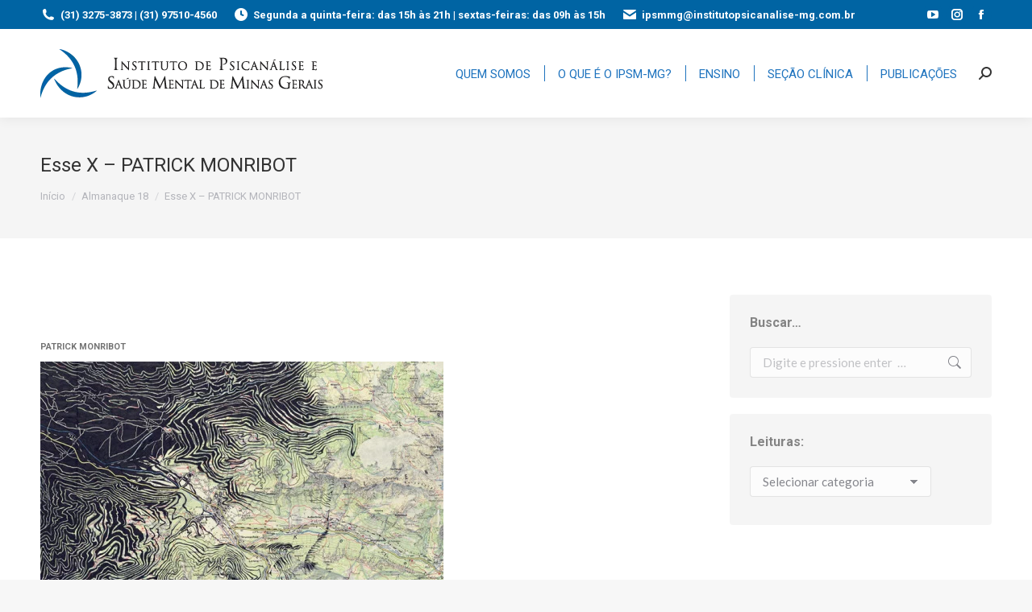

--- FILE ---
content_type: text/html; charset=UTF-8
request_url: https://institutopsicanalise-mg.com.br/863-2/
body_size: 39065
content:
<!DOCTYPE html>
<!--[if !(IE 6) | !(IE 7) | !(IE 8)  ]><!-->
<html dir="ltr" lang="pt-BR" prefix="og: https://ogp.me/ns#" class="no-js">
<!--<![endif]-->
<head>
	<meta charset="UTF-8" />
		<meta name="viewport" content="width=device-width, initial-scale=1, maximum-scale=1, user-scalable=0">
		<meta name="theme-color" content="#0064a3"/>	<link rel="profile" href="https://gmpg.org/xfn/11" />
	<title>Esse X – PATRICK MONRIBOT - Instituto de Psicanálise e Saúde Mental de Minas Gerais</title>

		<!-- All in One SEO 4.9.3 - aioseo.com -->
	<meta name="description" content="PATRICK MONRIBOT Ela se lembra de um detalhe que considera “divertido”. Ela designa sistematicamente seu analista pelo apelido de “Senhor X”, um hábito que faz rir seus amigos. De que se trata, de uma descrição indispensável, ou de um mistério intrigante? O status desse anonimato é revisto quando seu analista lhe pergunta “Mas enfim," />
	<meta name="robots" content="max-image-preview:large" />
	<meta name="author" content="IPSM-MG"/>
	<link rel="canonical" href="https://institutopsicanalise-mg.com.br/863-2/" />
	<meta name="generator" content="All in One SEO (AIOSEO) 4.9.3" />
		<meta property="og:locale" content="pt_BR" />
		<meta property="og:site_name" content="Instituto de Psicanálise e Saúde Mental de Minas Gerais -" />
		<meta property="og:type" content="article" />
		<meta property="og:title" content="Esse X – PATRICK MONRIBOT - Instituto de Psicanálise e Saúde Mental de Minas Gerais" />
		<meta property="og:description" content="PATRICK MONRIBOT Ela se lembra de um detalhe que considera “divertido”. Ela designa sistematicamente seu analista pelo apelido de “Senhor X”, um hábito que faz rir seus amigos. De que se trata, de uma descrição indispensável, ou de um mistério intrigante? O status desse anonimato é revisto quando seu analista lhe pergunta “Mas enfim," />
		<meta property="og:url" content="https://institutopsicanalise-mg.com.br/863-2/" />
		<meta property="article:published_time" content="2016-07-17T09:56:48+00:00" />
		<meta property="article:modified_time" content="2024-08-29T12:37:37+00:00" />
		<meta name="twitter:card" content="summary_large_image" />
		<meta name="twitter:title" content="Esse X – PATRICK MONRIBOT - Instituto de Psicanálise e Saúde Mental de Minas Gerais" />
		<meta name="twitter:description" content="PATRICK MONRIBOT Ela se lembra de um detalhe que considera “divertido”. Ela designa sistematicamente seu analista pelo apelido de “Senhor X”, um hábito que faz rir seus amigos. De que se trata, de uma descrição indispensável, ou de um mistério intrigante? O status desse anonimato é revisto quando seu analista lhe pergunta “Mas enfim," />
		<script type="application/ld+json" class="aioseo-schema">
			{"@context":"https:\/\/schema.org","@graph":[{"@type":"BlogPosting","@id":"https:\/\/institutopsicanalise-mg.com.br\/863-2\/#blogposting","name":"Esse X \u2013 PATRICK MONRIBOT - Instituto de Psican\u00e1lise e Sa\u00fade Mental de Minas Gerais","headline":"Esse X &#8211; PATRICK MONRIBOT","author":{"@id":"https:\/\/institutopsicanalise-mg.com.br\/author\/ipsm-mg\/#author"},"publisher":{"@id":"https:\/\/institutopsicanalise-mg.com.br\/#organization"},"image":{"@type":"ImageObject","url":"https:\/\/institutopsicanalise-mg.com.br\/wp-content\/uploads\/2024\/02\/9Patrick-foto.jpg","@id":"https:\/\/institutopsicanalise-mg.com.br\/863-2\/#articleImage","width":500,"height":476},"datePublished":"2016-07-17T06:56:48-03:00","dateModified":"2024-08-29T09:37:37-03:00","inLanguage":"pt-BR","mainEntityOfPage":{"@id":"https:\/\/institutopsicanalise-mg.com.br\/863-2\/#webpage"},"isPartOf":{"@id":"https:\/\/institutopsicanalise-mg.com.br\/863-2\/#webpage"},"articleSection":"Almanaque 18"},{"@type":"BreadcrumbList","@id":"https:\/\/institutopsicanalise-mg.com.br\/863-2\/#breadcrumblist","itemListElement":[{"@type":"ListItem","@id":"https:\/\/institutopsicanalise-mg.com.br#listItem","position":1,"name":"Home","item":"https:\/\/institutopsicanalise-mg.com.br","nextItem":{"@type":"ListItem","@id":"https:\/\/institutopsicanalise-mg.com.br\/category\/almanaque-18\/#listItem","name":"Almanaque 18"}},{"@type":"ListItem","@id":"https:\/\/institutopsicanalise-mg.com.br\/category\/almanaque-18\/#listItem","position":2,"name":"Almanaque 18","item":"https:\/\/institutopsicanalise-mg.com.br\/category\/almanaque-18\/","nextItem":{"@type":"ListItem","@id":"https:\/\/institutopsicanalise-mg.com.br\/863-2\/#listItem","name":"Esse X &#8211; PATRICK MONRIBOT"},"previousItem":{"@type":"ListItem","@id":"https:\/\/institutopsicanalise-mg.com.br#listItem","name":"Home"}},{"@type":"ListItem","@id":"https:\/\/institutopsicanalise-mg.com.br\/863-2\/#listItem","position":3,"name":"Esse X &#8211; PATRICK MONRIBOT","previousItem":{"@type":"ListItem","@id":"https:\/\/institutopsicanalise-mg.com.br\/category\/almanaque-18\/#listItem","name":"Almanaque 18"}}]},{"@type":"Organization","@id":"https:\/\/institutopsicanalise-mg.com.br\/#organization","name":"Instituto de Psican\u00e1lise e Sa\u00fade Mental de Minas Gerais","url":"https:\/\/institutopsicanalise-mg.com.br\/"},{"@type":"Person","@id":"https:\/\/institutopsicanalise-mg.com.br\/author\/ipsm-mg\/#author","url":"https:\/\/institutopsicanalise-mg.com.br\/author\/ipsm-mg\/","name":"IPSM-MG","image":{"@type":"ImageObject","@id":"https:\/\/institutopsicanalise-mg.com.br\/863-2\/#authorImage","url":"https:\/\/secure.gravatar.com\/avatar\/1b83ac4e9b487ab0f278c58aa4197aed896c8fdfb3b37711c6c4e6afad7146b4?s=96&d=mm&r=g","width":96,"height":96,"caption":"IPSM-MG"}},{"@type":"WebPage","@id":"https:\/\/institutopsicanalise-mg.com.br\/863-2\/#webpage","url":"https:\/\/institutopsicanalise-mg.com.br\/863-2\/","name":"Esse X \u2013 PATRICK MONRIBOT - Instituto de Psican\u00e1lise e Sa\u00fade Mental de Minas Gerais","description":"PATRICK MONRIBOT Ela se lembra de um detalhe que considera \u201cdivertido\u201d. Ela designa sistematicamente seu analista pelo apelido de \u201cSenhor X\u201d, um h\u00e1bito que faz rir seus amigos. De que se trata, de uma descri\u00e7\u00e3o indispens\u00e1vel, ou de um mist\u00e9rio intrigante? O status desse anonimato \u00e9 revisto quando seu analista lhe pergunta \u201cMas enfim,","inLanguage":"pt-BR","isPartOf":{"@id":"https:\/\/institutopsicanalise-mg.com.br\/#website"},"breadcrumb":{"@id":"https:\/\/institutopsicanalise-mg.com.br\/863-2\/#breadcrumblist"},"author":{"@id":"https:\/\/institutopsicanalise-mg.com.br\/author\/ipsm-mg\/#author"},"creator":{"@id":"https:\/\/institutopsicanalise-mg.com.br\/author\/ipsm-mg\/#author"},"datePublished":"2016-07-17T06:56:48-03:00","dateModified":"2024-08-29T09:37:37-03:00"},{"@type":"WebSite","@id":"https:\/\/institutopsicanalise-mg.com.br\/#website","url":"https:\/\/institutopsicanalise-mg.com.br\/","name":"Instituto de Psican\u00e1lise e Sa\u00fade Mental de Minas Gerais","inLanguage":"pt-BR","publisher":{"@id":"https:\/\/institutopsicanalise-mg.com.br\/#organization"}}]}
		</script>
		<!-- All in One SEO -->

<link rel='dns-prefetch' href='//fonts.googleapis.com' />
<link rel="alternate" type="application/rss+xml" title="Feed para Instituto de Psicanálise e Saúde Mental de Minas Gerais &raquo;" href="https://institutopsicanalise-mg.com.br/feed/" />
<link rel="alternate" type="application/rss+xml" title="Feed de comentários para Instituto de Psicanálise e Saúde Mental de Minas Gerais &raquo;" href="https://institutopsicanalise-mg.com.br/comments/feed/" />
<link rel="alternate" title="oEmbed (JSON)" type="application/json+oembed" href="https://institutopsicanalise-mg.com.br/wp-json/oembed/1.0/embed?url=https%3A%2F%2Finstitutopsicanalise-mg.com.br%2F863-2%2F" />
<link rel="alternate" title="oEmbed (XML)" type="text/xml+oembed" href="https://institutopsicanalise-mg.com.br/wp-json/oembed/1.0/embed?url=https%3A%2F%2Finstitutopsicanalise-mg.com.br%2F863-2%2F&#038;format=xml" />
		<!-- This site uses the Google Analytics by MonsterInsights plugin v9.11.1 - Using Analytics tracking - https://www.monsterinsights.com/ -->
							<script src="//www.googletagmanager.com/gtag/js?id=G-DYWYZ70EXP"  data-cfasync="false" data-wpfc-render="false" type="text/javascript" async></script>
			<script data-cfasync="false" data-wpfc-render="false" type="text/javascript">
				var mi_version = '9.11.1';
				var mi_track_user = true;
				var mi_no_track_reason = '';
								var MonsterInsightsDefaultLocations = {"page_location":"https:\/\/institutopsicanalise-mg.com.br\/863-2\/"};
								if ( typeof MonsterInsightsPrivacyGuardFilter === 'function' ) {
					var MonsterInsightsLocations = (typeof MonsterInsightsExcludeQuery === 'object') ? MonsterInsightsPrivacyGuardFilter( MonsterInsightsExcludeQuery ) : MonsterInsightsPrivacyGuardFilter( MonsterInsightsDefaultLocations );
				} else {
					var MonsterInsightsLocations = (typeof MonsterInsightsExcludeQuery === 'object') ? MonsterInsightsExcludeQuery : MonsterInsightsDefaultLocations;
				}

								var disableStrs = [
										'ga-disable-G-DYWYZ70EXP',
									];

				/* Function to detect opted out users */
				function __gtagTrackerIsOptedOut() {
					for (var index = 0; index < disableStrs.length; index++) {
						if (document.cookie.indexOf(disableStrs[index] + '=true') > -1) {
							return true;
						}
					}

					return false;
				}

				/* Disable tracking if the opt-out cookie exists. */
				if (__gtagTrackerIsOptedOut()) {
					for (var index = 0; index < disableStrs.length; index++) {
						window[disableStrs[index]] = true;
					}
				}

				/* Opt-out function */
				function __gtagTrackerOptout() {
					for (var index = 0; index < disableStrs.length; index++) {
						document.cookie = disableStrs[index] + '=true; expires=Thu, 31 Dec 2099 23:59:59 UTC; path=/';
						window[disableStrs[index]] = true;
					}
				}

				if ('undefined' === typeof gaOptout) {
					function gaOptout() {
						__gtagTrackerOptout();
					}
				}
								window.dataLayer = window.dataLayer || [];

				window.MonsterInsightsDualTracker = {
					helpers: {},
					trackers: {},
				};
				if (mi_track_user) {
					function __gtagDataLayer() {
						dataLayer.push(arguments);
					}

					function __gtagTracker(type, name, parameters) {
						if (!parameters) {
							parameters = {};
						}

						if (parameters.send_to) {
							__gtagDataLayer.apply(null, arguments);
							return;
						}

						if (type === 'event') {
														parameters.send_to = monsterinsights_frontend.v4_id;
							var hookName = name;
							if (typeof parameters['event_category'] !== 'undefined') {
								hookName = parameters['event_category'] + ':' + name;
							}

							if (typeof MonsterInsightsDualTracker.trackers[hookName] !== 'undefined') {
								MonsterInsightsDualTracker.trackers[hookName](parameters);
							} else {
								__gtagDataLayer('event', name, parameters);
							}
							
						} else {
							__gtagDataLayer.apply(null, arguments);
						}
					}

					__gtagTracker('js', new Date());
					__gtagTracker('set', {
						'developer_id.dZGIzZG': true,
											});
					if ( MonsterInsightsLocations.page_location ) {
						__gtagTracker('set', MonsterInsightsLocations);
					}
										__gtagTracker('config', 'G-DYWYZ70EXP', {"forceSSL":"true","link_attribution":"true"} );
										window.gtag = __gtagTracker;										(function () {
						/* https://developers.google.com/analytics/devguides/collection/analyticsjs/ */
						/* ga and __gaTracker compatibility shim. */
						var noopfn = function () {
							return null;
						};
						var newtracker = function () {
							return new Tracker();
						};
						var Tracker = function () {
							return null;
						};
						var p = Tracker.prototype;
						p.get = noopfn;
						p.set = noopfn;
						p.send = function () {
							var args = Array.prototype.slice.call(arguments);
							args.unshift('send');
							__gaTracker.apply(null, args);
						};
						var __gaTracker = function () {
							var len = arguments.length;
							if (len === 0) {
								return;
							}
							var f = arguments[len - 1];
							if (typeof f !== 'object' || f === null || typeof f.hitCallback !== 'function') {
								if ('send' === arguments[0]) {
									var hitConverted, hitObject = false, action;
									if ('event' === arguments[1]) {
										if ('undefined' !== typeof arguments[3]) {
											hitObject = {
												'eventAction': arguments[3],
												'eventCategory': arguments[2],
												'eventLabel': arguments[4],
												'value': arguments[5] ? arguments[5] : 1,
											}
										}
									}
									if ('pageview' === arguments[1]) {
										if ('undefined' !== typeof arguments[2]) {
											hitObject = {
												'eventAction': 'page_view',
												'page_path': arguments[2],
											}
										}
									}
									if (typeof arguments[2] === 'object') {
										hitObject = arguments[2];
									}
									if (typeof arguments[5] === 'object') {
										Object.assign(hitObject, arguments[5]);
									}
									if ('undefined' !== typeof arguments[1].hitType) {
										hitObject = arguments[1];
										if ('pageview' === hitObject.hitType) {
											hitObject.eventAction = 'page_view';
										}
									}
									if (hitObject) {
										action = 'timing' === arguments[1].hitType ? 'timing_complete' : hitObject.eventAction;
										hitConverted = mapArgs(hitObject);
										__gtagTracker('event', action, hitConverted);
									}
								}
								return;
							}

							function mapArgs(args) {
								var arg, hit = {};
								var gaMap = {
									'eventCategory': 'event_category',
									'eventAction': 'event_action',
									'eventLabel': 'event_label',
									'eventValue': 'event_value',
									'nonInteraction': 'non_interaction',
									'timingCategory': 'event_category',
									'timingVar': 'name',
									'timingValue': 'value',
									'timingLabel': 'event_label',
									'page': 'page_path',
									'location': 'page_location',
									'title': 'page_title',
									'referrer' : 'page_referrer',
								};
								for (arg in args) {
																		if (!(!args.hasOwnProperty(arg) || !gaMap.hasOwnProperty(arg))) {
										hit[gaMap[arg]] = args[arg];
									} else {
										hit[arg] = args[arg];
									}
								}
								return hit;
							}

							try {
								f.hitCallback();
							} catch (ex) {
							}
						};
						__gaTracker.create = newtracker;
						__gaTracker.getByName = newtracker;
						__gaTracker.getAll = function () {
							return [];
						};
						__gaTracker.remove = noopfn;
						__gaTracker.loaded = true;
						window['__gaTracker'] = __gaTracker;
					})();
									} else {
										console.log("");
					(function () {
						function __gtagTracker() {
							return null;
						}

						window['__gtagTracker'] = __gtagTracker;
						window['gtag'] = __gtagTracker;
					})();
									}
			</script>
							<!-- / Google Analytics by MonsterInsights -->
		<style id='wp-img-auto-sizes-contain-inline-css' type='text/css'>
img:is([sizes=auto i],[sizes^="auto," i]){contain-intrinsic-size:3000px 1500px}
/*# sourceURL=wp-img-auto-sizes-contain-inline-css */
</style>
<link rel='stylesheet' id='pt-cv-public-style-css' href='https://institutopsicanalise-mg.com.br/wp-content/plugins/content-views-query-and-display-post-page/public/assets/css/cv.css?ver=4.2.1' type='text/css' media='all' />
<link rel='stylesheet' id='pt-cv-public-pro-style-css' href='https://institutopsicanalise-mg.com.br/wp-content/plugins/pt-content-views-pro/public/assets/css/cvpro.min.css?ver=7.0' type='text/css' media='all' />
<link rel='stylesheet' id='mec-select2-style-css' href='https://institutopsicanalise-mg.com.br/wp-content/plugins/modern-events-calendar-lite/assets/packages/select2/select2.min.css?ver=7.29.0' type='text/css' media='all' />
<link rel='stylesheet' id='mec-font-icons-css' href='https://institutopsicanalise-mg.com.br/wp-content/plugins/modern-events-calendar-lite/assets/css/iconfonts.css?ver=7.29.0' type='text/css' media='all' />
<link rel='stylesheet' id='mec-frontend-style-css' href='https://institutopsicanalise-mg.com.br/wp-content/plugins/modern-events-calendar-lite/assets/css/frontend.min.css?ver=7.29.0' type='text/css' media='all' />
<link rel='stylesheet' id='mec-tooltip-style-css' href='https://institutopsicanalise-mg.com.br/wp-content/plugins/modern-events-calendar-lite/assets/packages/tooltip/tooltip.css?ver=7.29.0' type='text/css' media='all' />
<link rel='stylesheet' id='mec-tooltip-shadow-style-css' href='https://institutopsicanalise-mg.com.br/wp-content/plugins/modern-events-calendar-lite/assets/packages/tooltip/tooltipster-sideTip-shadow.min.css?ver=7.29.0' type='text/css' media='all' />
<link rel='stylesheet' id='featherlight-css' href='https://institutopsicanalise-mg.com.br/wp-content/plugins/modern-events-calendar-lite/assets/packages/featherlight/featherlight.css?ver=7.29.0' type='text/css' media='all' />
<link rel='stylesheet' id='mec-lity-style-css' href='https://institutopsicanalise-mg.com.br/wp-content/plugins/modern-events-calendar-lite/assets/packages/lity/lity.min.css?ver=7.29.0' type='text/css' media='all' />
<link rel='stylesheet' id='mec-general-calendar-style-css' href='https://institutopsicanalise-mg.com.br/wp-content/plugins/modern-events-calendar-lite/assets/css/mec-general-calendar.css?ver=7.29.0' type='text/css' media='all' />
<style id='wp-emoji-styles-inline-css' type='text/css'>

	img.wp-smiley, img.emoji {
		display: inline !important;
		border: none !important;
		box-shadow: none !important;
		height: 1em !important;
		width: 1em !important;
		margin: 0 0.07em !important;
		vertical-align: -0.1em !important;
		background: none !important;
		padding: 0 !important;
	}
/*# sourceURL=wp-emoji-styles-inline-css */
</style>
<style id='wp-block-library-inline-css' type='text/css'>
:root{--wp-block-synced-color:#7a00df;--wp-block-synced-color--rgb:122,0,223;--wp-bound-block-color:var(--wp-block-synced-color);--wp-editor-canvas-background:#ddd;--wp-admin-theme-color:#007cba;--wp-admin-theme-color--rgb:0,124,186;--wp-admin-theme-color-darker-10:#006ba1;--wp-admin-theme-color-darker-10--rgb:0,107,160.5;--wp-admin-theme-color-darker-20:#005a87;--wp-admin-theme-color-darker-20--rgb:0,90,135;--wp-admin-border-width-focus:2px}@media (min-resolution:192dpi){:root{--wp-admin-border-width-focus:1.5px}}.wp-element-button{cursor:pointer}:root .has-very-light-gray-background-color{background-color:#eee}:root .has-very-dark-gray-background-color{background-color:#313131}:root .has-very-light-gray-color{color:#eee}:root .has-very-dark-gray-color{color:#313131}:root .has-vivid-green-cyan-to-vivid-cyan-blue-gradient-background{background:linear-gradient(135deg,#00d084,#0693e3)}:root .has-purple-crush-gradient-background{background:linear-gradient(135deg,#34e2e4,#4721fb 50%,#ab1dfe)}:root .has-hazy-dawn-gradient-background{background:linear-gradient(135deg,#faaca8,#dad0ec)}:root .has-subdued-olive-gradient-background{background:linear-gradient(135deg,#fafae1,#67a671)}:root .has-atomic-cream-gradient-background{background:linear-gradient(135deg,#fdd79a,#004a59)}:root .has-nightshade-gradient-background{background:linear-gradient(135deg,#330968,#31cdcf)}:root .has-midnight-gradient-background{background:linear-gradient(135deg,#020381,#2874fc)}:root{--wp--preset--font-size--normal:16px;--wp--preset--font-size--huge:42px}.has-regular-font-size{font-size:1em}.has-larger-font-size{font-size:2.625em}.has-normal-font-size{font-size:var(--wp--preset--font-size--normal)}.has-huge-font-size{font-size:var(--wp--preset--font-size--huge)}.has-text-align-center{text-align:center}.has-text-align-left{text-align:left}.has-text-align-right{text-align:right}.has-fit-text{white-space:nowrap!important}#end-resizable-editor-section{display:none}.aligncenter{clear:both}.items-justified-left{justify-content:flex-start}.items-justified-center{justify-content:center}.items-justified-right{justify-content:flex-end}.items-justified-space-between{justify-content:space-between}.screen-reader-text{border:0;clip-path:inset(50%);height:1px;margin:-1px;overflow:hidden;padding:0;position:absolute;width:1px;word-wrap:normal!important}.screen-reader-text:focus{background-color:#ddd;clip-path:none;color:#444;display:block;font-size:1em;height:auto;left:5px;line-height:normal;padding:15px 23px 14px;text-decoration:none;top:5px;width:auto;z-index:100000}html :where(.has-border-color){border-style:solid}html :where([style*=border-top-color]){border-top-style:solid}html :where([style*=border-right-color]){border-right-style:solid}html :where([style*=border-bottom-color]){border-bottom-style:solid}html :where([style*=border-left-color]){border-left-style:solid}html :where([style*=border-width]){border-style:solid}html :where([style*=border-top-width]){border-top-style:solid}html :where([style*=border-right-width]){border-right-style:solid}html :where([style*=border-bottom-width]){border-bottom-style:solid}html :where([style*=border-left-width]){border-left-style:solid}html :where(img[class*=wp-image-]){height:auto;max-width:100%}:where(figure){margin:0 0 1em}html :where(.is-position-sticky){--wp-admin--admin-bar--position-offset:var(--wp-admin--admin-bar--height,0px)}@media screen and (max-width:600px){html :where(.is-position-sticky){--wp-admin--admin-bar--position-offset:0px}}

/*# sourceURL=wp-block-library-inline-css */
</style><style id='global-styles-inline-css' type='text/css'>
:root{--wp--preset--aspect-ratio--square: 1;--wp--preset--aspect-ratio--4-3: 4/3;--wp--preset--aspect-ratio--3-4: 3/4;--wp--preset--aspect-ratio--3-2: 3/2;--wp--preset--aspect-ratio--2-3: 2/3;--wp--preset--aspect-ratio--16-9: 16/9;--wp--preset--aspect-ratio--9-16: 9/16;--wp--preset--color--black: #000000;--wp--preset--color--cyan-bluish-gray: #abb8c3;--wp--preset--color--white: #FFF;--wp--preset--color--pale-pink: #f78da7;--wp--preset--color--vivid-red: #cf2e2e;--wp--preset--color--luminous-vivid-orange: #ff6900;--wp--preset--color--luminous-vivid-amber: #fcb900;--wp--preset--color--light-green-cyan: #7bdcb5;--wp--preset--color--vivid-green-cyan: #00d084;--wp--preset--color--pale-cyan-blue: #8ed1fc;--wp--preset--color--vivid-cyan-blue: #0693e3;--wp--preset--color--vivid-purple: #9b51e0;--wp--preset--color--accent: #0064a3;--wp--preset--color--dark-gray: #111;--wp--preset--color--light-gray: #767676;--wp--preset--gradient--vivid-cyan-blue-to-vivid-purple: linear-gradient(135deg,rgb(6,147,227) 0%,rgb(155,81,224) 100%);--wp--preset--gradient--light-green-cyan-to-vivid-green-cyan: linear-gradient(135deg,rgb(122,220,180) 0%,rgb(0,208,130) 100%);--wp--preset--gradient--luminous-vivid-amber-to-luminous-vivid-orange: linear-gradient(135deg,rgb(252,185,0) 0%,rgb(255,105,0) 100%);--wp--preset--gradient--luminous-vivid-orange-to-vivid-red: linear-gradient(135deg,rgb(255,105,0) 0%,rgb(207,46,46) 100%);--wp--preset--gradient--very-light-gray-to-cyan-bluish-gray: linear-gradient(135deg,rgb(238,238,238) 0%,rgb(169,184,195) 100%);--wp--preset--gradient--cool-to-warm-spectrum: linear-gradient(135deg,rgb(74,234,220) 0%,rgb(151,120,209) 20%,rgb(207,42,186) 40%,rgb(238,44,130) 60%,rgb(251,105,98) 80%,rgb(254,248,76) 100%);--wp--preset--gradient--blush-light-purple: linear-gradient(135deg,rgb(255,206,236) 0%,rgb(152,150,240) 100%);--wp--preset--gradient--blush-bordeaux: linear-gradient(135deg,rgb(254,205,165) 0%,rgb(254,45,45) 50%,rgb(107,0,62) 100%);--wp--preset--gradient--luminous-dusk: linear-gradient(135deg,rgb(255,203,112) 0%,rgb(199,81,192) 50%,rgb(65,88,208) 100%);--wp--preset--gradient--pale-ocean: linear-gradient(135deg,rgb(255,245,203) 0%,rgb(182,227,212) 50%,rgb(51,167,181) 100%);--wp--preset--gradient--electric-grass: linear-gradient(135deg,rgb(202,248,128) 0%,rgb(113,206,126) 100%);--wp--preset--gradient--midnight: linear-gradient(135deg,rgb(2,3,129) 0%,rgb(40,116,252) 100%);--wp--preset--font-size--small: 13px;--wp--preset--font-size--medium: 20px;--wp--preset--font-size--large: 36px;--wp--preset--font-size--x-large: 42px;--wp--preset--spacing--20: 0.44rem;--wp--preset--spacing--30: 0.67rem;--wp--preset--spacing--40: 1rem;--wp--preset--spacing--50: 1.5rem;--wp--preset--spacing--60: 2.25rem;--wp--preset--spacing--70: 3.38rem;--wp--preset--spacing--80: 5.06rem;--wp--preset--shadow--natural: 6px 6px 9px rgba(0, 0, 0, 0.2);--wp--preset--shadow--deep: 12px 12px 50px rgba(0, 0, 0, 0.4);--wp--preset--shadow--sharp: 6px 6px 0px rgba(0, 0, 0, 0.2);--wp--preset--shadow--outlined: 6px 6px 0px -3px rgb(255, 255, 255), 6px 6px rgb(0, 0, 0);--wp--preset--shadow--crisp: 6px 6px 0px rgb(0, 0, 0);}:where(.is-layout-flex){gap: 0.5em;}:where(.is-layout-grid){gap: 0.5em;}body .is-layout-flex{display: flex;}.is-layout-flex{flex-wrap: wrap;align-items: center;}.is-layout-flex > :is(*, div){margin: 0;}body .is-layout-grid{display: grid;}.is-layout-grid > :is(*, div){margin: 0;}:where(.wp-block-columns.is-layout-flex){gap: 2em;}:where(.wp-block-columns.is-layout-grid){gap: 2em;}:where(.wp-block-post-template.is-layout-flex){gap: 1.25em;}:where(.wp-block-post-template.is-layout-grid){gap: 1.25em;}.has-black-color{color: var(--wp--preset--color--black) !important;}.has-cyan-bluish-gray-color{color: var(--wp--preset--color--cyan-bluish-gray) !important;}.has-white-color{color: var(--wp--preset--color--white) !important;}.has-pale-pink-color{color: var(--wp--preset--color--pale-pink) !important;}.has-vivid-red-color{color: var(--wp--preset--color--vivid-red) !important;}.has-luminous-vivid-orange-color{color: var(--wp--preset--color--luminous-vivid-orange) !important;}.has-luminous-vivid-amber-color{color: var(--wp--preset--color--luminous-vivid-amber) !important;}.has-light-green-cyan-color{color: var(--wp--preset--color--light-green-cyan) !important;}.has-vivid-green-cyan-color{color: var(--wp--preset--color--vivid-green-cyan) !important;}.has-pale-cyan-blue-color{color: var(--wp--preset--color--pale-cyan-blue) !important;}.has-vivid-cyan-blue-color{color: var(--wp--preset--color--vivid-cyan-blue) !important;}.has-vivid-purple-color{color: var(--wp--preset--color--vivid-purple) !important;}.has-black-background-color{background-color: var(--wp--preset--color--black) !important;}.has-cyan-bluish-gray-background-color{background-color: var(--wp--preset--color--cyan-bluish-gray) !important;}.has-white-background-color{background-color: var(--wp--preset--color--white) !important;}.has-pale-pink-background-color{background-color: var(--wp--preset--color--pale-pink) !important;}.has-vivid-red-background-color{background-color: var(--wp--preset--color--vivid-red) !important;}.has-luminous-vivid-orange-background-color{background-color: var(--wp--preset--color--luminous-vivid-orange) !important;}.has-luminous-vivid-amber-background-color{background-color: var(--wp--preset--color--luminous-vivid-amber) !important;}.has-light-green-cyan-background-color{background-color: var(--wp--preset--color--light-green-cyan) !important;}.has-vivid-green-cyan-background-color{background-color: var(--wp--preset--color--vivid-green-cyan) !important;}.has-pale-cyan-blue-background-color{background-color: var(--wp--preset--color--pale-cyan-blue) !important;}.has-vivid-cyan-blue-background-color{background-color: var(--wp--preset--color--vivid-cyan-blue) !important;}.has-vivid-purple-background-color{background-color: var(--wp--preset--color--vivid-purple) !important;}.has-black-border-color{border-color: var(--wp--preset--color--black) !important;}.has-cyan-bluish-gray-border-color{border-color: var(--wp--preset--color--cyan-bluish-gray) !important;}.has-white-border-color{border-color: var(--wp--preset--color--white) !important;}.has-pale-pink-border-color{border-color: var(--wp--preset--color--pale-pink) !important;}.has-vivid-red-border-color{border-color: var(--wp--preset--color--vivid-red) !important;}.has-luminous-vivid-orange-border-color{border-color: var(--wp--preset--color--luminous-vivid-orange) !important;}.has-luminous-vivid-amber-border-color{border-color: var(--wp--preset--color--luminous-vivid-amber) !important;}.has-light-green-cyan-border-color{border-color: var(--wp--preset--color--light-green-cyan) !important;}.has-vivid-green-cyan-border-color{border-color: var(--wp--preset--color--vivid-green-cyan) !important;}.has-pale-cyan-blue-border-color{border-color: var(--wp--preset--color--pale-cyan-blue) !important;}.has-vivid-cyan-blue-border-color{border-color: var(--wp--preset--color--vivid-cyan-blue) !important;}.has-vivid-purple-border-color{border-color: var(--wp--preset--color--vivid-purple) !important;}.has-vivid-cyan-blue-to-vivid-purple-gradient-background{background: var(--wp--preset--gradient--vivid-cyan-blue-to-vivid-purple) !important;}.has-light-green-cyan-to-vivid-green-cyan-gradient-background{background: var(--wp--preset--gradient--light-green-cyan-to-vivid-green-cyan) !important;}.has-luminous-vivid-amber-to-luminous-vivid-orange-gradient-background{background: var(--wp--preset--gradient--luminous-vivid-amber-to-luminous-vivid-orange) !important;}.has-luminous-vivid-orange-to-vivid-red-gradient-background{background: var(--wp--preset--gradient--luminous-vivid-orange-to-vivid-red) !important;}.has-very-light-gray-to-cyan-bluish-gray-gradient-background{background: var(--wp--preset--gradient--very-light-gray-to-cyan-bluish-gray) !important;}.has-cool-to-warm-spectrum-gradient-background{background: var(--wp--preset--gradient--cool-to-warm-spectrum) !important;}.has-blush-light-purple-gradient-background{background: var(--wp--preset--gradient--blush-light-purple) !important;}.has-blush-bordeaux-gradient-background{background: var(--wp--preset--gradient--blush-bordeaux) !important;}.has-luminous-dusk-gradient-background{background: var(--wp--preset--gradient--luminous-dusk) !important;}.has-pale-ocean-gradient-background{background: var(--wp--preset--gradient--pale-ocean) !important;}.has-electric-grass-gradient-background{background: var(--wp--preset--gradient--electric-grass) !important;}.has-midnight-gradient-background{background: var(--wp--preset--gradient--midnight) !important;}.has-small-font-size{font-size: var(--wp--preset--font-size--small) !important;}.has-medium-font-size{font-size: var(--wp--preset--font-size--medium) !important;}.has-large-font-size{font-size: var(--wp--preset--font-size--large) !important;}.has-x-large-font-size{font-size: var(--wp--preset--font-size--x-large) !important;}
/*# sourceURL=global-styles-inline-css */
</style>

<style id='classic-theme-styles-inline-css' type='text/css'>
/*! This file is auto-generated */
.wp-block-button__link{color:#fff;background-color:#32373c;border-radius:9999px;box-shadow:none;text-decoration:none;padding:calc(.667em + 2px) calc(1.333em + 2px);font-size:1.125em}.wp-block-file__button{background:#32373c;color:#fff;text-decoration:none}
/*# sourceURL=/wp-includes/css/classic-themes.min.css */
</style>
<link rel='stylesheet' id='pdfprnt_frontend-css' href='https://institutopsicanalise-mg.com.br/wp-content/plugins/pdf-print/css/frontend.css?ver=2.4.5' type='text/css' media='all' />
<link rel='stylesheet' id='the7-font-css' href='https://institutopsicanalise-mg.com.br/wp-content/themes/dt-the7/dt-the7/fonts/icomoon-the7-font/icomoon-the7-font.min.css?ver=11.9.2.1' type='text/css' media='all' />
<link rel='stylesheet' id='the7-awesome-fonts-css' href='https://institutopsicanalise-mg.com.br/wp-content/themes/dt-the7/dt-the7/fonts/FontAwesome/css/all.min.css?ver=11.9.2.1' type='text/css' media='all' />
<link rel='stylesheet' id='the7-icomoon-numbers-32x32-css' href='https://institutopsicanalise-mg.com.br/wp-content/uploads/smile_fonts/icomoon-numbers-32x32/icomoon-numbers-32x32.css?ver=6.9' type='text/css' media='all' />
<link rel='stylesheet' id='dt-web-fonts-css' href='https://fonts.googleapis.com/css?family=Roboto:300,400,600,700%7CRoboto+Condensed:400,600,700%7CLato:400,500,600,700' type='text/css' media='all' />
<link rel='stylesheet' id='dt-main-css' href='https://institutopsicanalise-mg.com.br/wp-content/themes/dt-the7/dt-the7/css/main.min.css?ver=11.9.2.1' type='text/css' media='all' />
<style id='dt-main-inline-css' type='text/css'>
body #load {
  display: block;
  height: 100%;
  overflow: hidden;
  position: fixed;
  width: 100%;
  z-index: 9901;
  opacity: 1;
  visibility: visible;
  transition: all .35s ease-out;
}
.load-wrap {
  width: 100%;
  height: 100%;
  background-position: center center;
  background-repeat: no-repeat;
  text-align: center;
  display: -ms-flexbox;
  display: -ms-flex;
  display: flex;
  -ms-align-items: center;
  -ms-flex-align: center;
  align-items: center;
  -ms-flex-flow: column wrap;
  flex-flow: column wrap;
  -ms-flex-pack: center;
  -ms-justify-content: center;
  justify-content: center;
}
.load-wrap > svg {
  position: absolute;
  top: 50%;
  left: 50%;
  transform: translate(-50%,-50%);
}
#load {
  background: var(--the7-elementor-beautiful-loading-bg,#e0e0e0);
  --the7-beautiful-spinner-color2: var(--the7-beautiful-spinner-color,#0064a3);
}

/*# sourceURL=dt-main-inline-css */
</style>
<link rel='stylesheet' id='the7-custom-scrollbar-css' href='https://institutopsicanalise-mg.com.br/wp-content/themes/dt-the7/dt-the7/lib/custom-scrollbar/custom-scrollbar.min.css?ver=11.9.2.1' type='text/css' media='all' />
<link rel='stylesheet' id='the7-wpbakery-css' href='https://institutopsicanalise-mg.com.br/wp-content/themes/dt-the7/dt-the7/css/wpbakery.min.css?ver=11.9.2.1' type='text/css' media='all' />
<link rel='stylesheet' id='the7-core-css' href='https://institutopsicanalise-mg.com.br/wp-content/plugins/dt-the7-core/assets/css/post-type.min.css?ver=2.7.12' type='text/css' media='all' />
<link rel='stylesheet' id='the7-css-vars-css' href='https://institutopsicanalise-mg.com.br/wp-content/uploads/the7-css/css-vars.css?ver=86264cdd8a30' type='text/css' media='all' />
<link rel='stylesheet' id='dt-custom-css' href='https://institutopsicanalise-mg.com.br/wp-content/uploads/the7-css/custom.css?ver=86264cdd8a30' type='text/css' media='all' />
<link rel='stylesheet' id='dt-media-css' href='https://institutopsicanalise-mg.com.br/wp-content/uploads/the7-css/media.css?ver=86264cdd8a30' type='text/css' media='all' />
<link rel='stylesheet' id='the7-mega-menu-css' href='https://institutopsicanalise-mg.com.br/wp-content/uploads/the7-css/mega-menu.css?ver=86264cdd8a30' type='text/css' media='all' />
<link rel='stylesheet' id='the7-elements-albums-portfolio-css' href='https://institutopsicanalise-mg.com.br/wp-content/uploads/the7-css/the7-elements-albums-portfolio.css?ver=86264cdd8a30' type='text/css' media='all' />
<link rel='stylesheet' id='the7-elements-css' href='https://institutopsicanalise-mg.com.br/wp-content/uploads/the7-css/post-type-dynamic.css?ver=86264cdd8a30' type='text/css' media='all' />
<link rel='stylesheet' id='style-css' href='https://institutopsicanalise-mg.com.br/wp-content/themes/dt-the7/dt-the7/style.css?ver=11.9.2.1' type='text/css' media='all' />
<script type="text/javascript" src="https://institutopsicanalise-mg.com.br/wp-includes/js/jquery/jquery.min.js?ver=3.7.1" id="jquery-core-js"></script>
<script type="text/javascript" src="https://institutopsicanalise-mg.com.br/wp-includes/js/jquery/jquery-migrate.min.js?ver=3.4.1" id="jquery-migrate-js"></script>
<script type="text/javascript" src="https://institutopsicanalise-mg.com.br/wp-content/plugins/google-analytics-for-wordpress/assets/js/frontend-gtag.min.js?ver=9.11.1" id="monsterinsights-frontend-script-js" async="async" data-wp-strategy="async"></script>
<script data-cfasync="false" data-wpfc-render="false" type="text/javascript" id='monsterinsights-frontend-script-js-extra'>/* <![CDATA[ */
var monsterinsights_frontend = {"js_events_tracking":"true","download_extensions":"doc,pdf,ppt,zip,xls,docx,pptx,xlsx","inbound_paths":"[{\"path\":\"\\\/go\\\/\",\"label\":\"affiliate\"},{\"path\":\"\\\/recommend\\\/\",\"label\":\"affiliate\"}]","home_url":"https:\/\/institutopsicanalise-mg.com.br","hash_tracking":"false","v4_id":"G-DYWYZ70EXP"};/* ]]> */
</script>
<script type="text/javascript" id="dt-above-fold-js-extra">
/* <![CDATA[ */
var dtLocal = {"themeUrl":"https://institutopsicanalise-mg.com.br/wp-content/themes/dt-the7/dt-the7","passText":"Para ver esse post protegido, insira a senha abaixo:","moreButtonText":{"loading":"Carregando...","loadMore":"Veja mais"},"postID":"863","ajaxurl":"https://institutopsicanalise-mg.com.br/wp-admin/admin-ajax.php","REST":{"baseUrl":"https://institutopsicanalise-mg.com.br/wp-json/the7/v1","endpoints":{"sendMail":"/send-mail"}},"contactMessages":{"required":"Um ou mais campos possuem erros. Por favor, verifique o preenchimento e tente novamente.","terms":"Please accept the privacy policy.","fillTheCaptchaError":"Please, fill the captcha."},"captchaSiteKey":"","ajaxNonce":"3b84c92889","pageData":"","themeSettings":{"smoothScroll":"off","lazyLoading":false,"desktopHeader":{"height":110},"ToggleCaptionEnabled":"disabled","ToggleCaption":"Navigation","floatingHeader":{"showAfter":150,"showMenu":true,"height":60,"logo":{"showLogo":true,"html":"\u003Cimg class=\" preload-me\" src=\"https://institutopsicanalise-mg.com.br/wp-content/uploads/2024/02/LOGO_sticky.png\" srcset=\"https://institutopsicanalise-mg.com.br/wp-content/uploads/2024/02/LOGO_sticky.png 355w, https://institutopsicanalise-mg.com.br/wp-content/uploads/2024/02/LOGO_sticky-retina.png 710w\" width=\"355\" height=\"57\"   sizes=\"355px\" alt=\"Instituto de Psican\u00e1lise e Sa\u00fade Mental de Minas Gerais\" /\u003E","url":"https://institutopsicanalise-mg.com.br/"}},"topLine":{"floatingTopLine":{"logo":{"showLogo":false,"html":""}}},"mobileHeader":{"firstSwitchPoint":1100,"secondSwitchPoint":778,"firstSwitchPointHeight":60,"secondSwitchPointHeight":60,"mobileToggleCaptionEnabled":"disabled","mobileToggleCaption":"Menu"},"stickyMobileHeaderFirstSwitch":{"logo":{"html":"\u003Cimg class=\" preload-me\" src=\"https://institutopsicanalise-mg.com.br/wp-content/uploads/2024/02/LOGO_sticky.png\" srcset=\"https://institutopsicanalise-mg.com.br/wp-content/uploads/2024/02/LOGO_sticky.png 355w, https://institutopsicanalise-mg.com.br/wp-content/uploads/2024/02/LOGO_sticky-retina.png 710w\" width=\"355\" height=\"57\"   sizes=\"355px\" alt=\"Instituto de Psican\u00e1lise e Sa\u00fade Mental de Minas Gerais\" /\u003E"}},"stickyMobileHeaderSecondSwitch":{"logo":{"html":"\u003Cimg class=\" preload-me\" src=\"https://institutopsicanalise-mg.com.br/wp-content/uploads/2024/02/LOGO_sticky.png\" srcset=\"https://institutopsicanalise-mg.com.br/wp-content/uploads/2024/02/LOGO_sticky.png 355w, https://institutopsicanalise-mg.com.br/wp-content/uploads/2024/02/LOGO_sticky-retina.png 710w\" width=\"355\" height=\"57\"   sizes=\"355px\" alt=\"Instituto de Psican\u00e1lise e Sa\u00fade Mental de Minas Gerais\" /\u003E"}},"sidebar":{"switchPoint":992},"boxedWidth":"1340px"},"VCMobileScreenWidth":"778"};
var dtShare = {"shareButtonText":{"facebook":"Share on Facebook","twitter":"Tweet","pinterest":"Pin it","linkedin":"Share on Linkedin","whatsapp":"Share on Whatsapp"},"overlayOpacity":"85"};
//# sourceURL=dt-above-fold-js-extra
/* ]]> */
</script>
<script type="text/javascript" src="https://institutopsicanalise-mg.com.br/wp-content/themes/dt-the7/dt-the7/js/above-the-fold.min.js?ver=11.9.2.1" id="dt-above-fold-js"></script>
<script></script><link rel="https://api.w.org/" href="https://institutopsicanalise-mg.com.br/wp-json/" /><link rel="alternate" title="JSON" type="application/json" href="https://institutopsicanalise-mg.com.br/wp-json/wp/v2/posts/863" /><link rel="EditURI" type="application/rsd+xml" title="RSD" href="https://institutopsicanalise-mg.com.br/xmlrpc.php?rsd" />
<meta name="generator" content="WordPress 6.9" />
<link rel='shortlink' href='https://institutopsicanalise-mg.com.br/?p=863' />
<!-- Analytics by WP Statistics - https://wp-statistics.com -->
<meta property="og:site_name" content="Instituto de Psicanálise e Saúde Mental de Minas Gerais" />
<meta property="og:title" content="Esse X &#8211; PATRICK MONRIBOT" />
<meta property="og:description" content="PATRICK MONRIBOT &nbsp; Ela se lembra de um detalhe que considera “divertido”. Ela designa sistematicamente seu analista pelo apelido de “Senhor X”, um hábito que faz rir seus amigos. De que se trata, de uma descrição indispensável, ou de um mistério intrigante? O status desse anonimato é revisto quando seu analista lhe pergunta “Mas enfim,&hellip;" />
<meta property="og:url" content="https://institutopsicanalise-mg.com.br/863-2/" />
<meta property="og:type" content="article" />
<style type="text/css">.recentcomments a{display:inline !important;padding:0 !important;margin:0 !important;}</style><meta name="generator" content="Powered by WPBakery Page Builder - drag and drop page builder for WordPress."/>
<meta name="generator" content="Powered by Slider Revolution 6.7.38 - responsive, Mobile-Friendly Slider Plugin for WordPress with comfortable drag and drop interface." />
<script type="text/javascript" id="the7-loader-script">
document.addEventListener("DOMContentLoaded", function(event) {
	var load = document.getElementById("load");
	if(!load.classList.contains('loader-removed')){
		var removeLoading = setTimeout(function() {
			load.className += " loader-removed";
		}, 300);
	}
});
</script>
		<link rel="apple-touch-icon" href="https://institutopsicanalise-mg.com.br/wp-content/uploads/2024/02/fav_60.png"><link rel="apple-touch-icon" sizes="76x76" href="https://institutopsicanalise-mg.com.br/wp-content/uploads/2024/02/fav_76.png"><link rel="apple-touch-icon" sizes="120x120" href="https://institutopsicanalise-mg.com.br/wp-content/uploads/2024/02/fav_120.png"><link rel="apple-touch-icon" sizes="152x152" href="https://institutopsicanalise-mg.com.br/wp-content/uploads/2024/02/fav_152.png"><script>function setREVStartSize(e){
			//window.requestAnimationFrame(function() {
				window.RSIW = window.RSIW===undefined ? window.innerWidth : window.RSIW;
				window.RSIH = window.RSIH===undefined ? window.innerHeight : window.RSIH;
				try {
					var pw = document.getElementById(e.c).parentNode.offsetWidth,
						newh;
					pw = pw===0 || isNaN(pw) || (e.l=="fullwidth" || e.layout=="fullwidth") ? window.RSIW : pw;
					e.tabw = e.tabw===undefined ? 0 : parseInt(e.tabw);
					e.thumbw = e.thumbw===undefined ? 0 : parseInt(e.thumbw);
					e.tabh = e.tabh===undefined ? 0 : parseInt(e.tabh);
					e.thumbh = e.thumbh===undefined ? 0 : parseInt(e.thumbh);
					e.tabhide = e.tabhide===undefined ? 0 : parseInt(e.tabhide);
					e.thumbhide = e.thumbhide===undefined ? 0 : parseInt(e.thumbhide);
					e.mh = e.mh===undefined || e.mh=="" || e.mh==="auto" ? 0 : parseInt(e.mh,0);
					if(e.layout==="fullscreen" || e.l==="fullscreen")
						newh = Math.max(e.mh,window.RSIH);
					else{
						e.gw = Array.isArray(e.gw) ? e.gw : [e.gw];
						for (var i in e.rl) if (e.gw[i]===undefined || e.gw[i]===0) e.gw[i] = e.gw[i-1];
						e.gh = e.el===undefined || e.el==="" || (Array.isArray(e.el) && e.el.length==0)? e.gh : e.el;
						e.gh = Array.isArray(e.gh) ? e.gh : [e.gh];
						for (var i in e.rl) if (e.gh[i]===undefined || e.gh[i]===0) e.gh[i] = e.gh[i-1];
											
						var nl = new Array(e.rl.length),
							ix = 0,
							sl;
						e.tabw = e.tabhide>=pw ? 0 : e.tabw;
						e.thumbw = e.thumbhide>=pw ? 0 : e.thumbw;
						e.tabh = e.tabhide>=pw ? 0 : e.tabh;
						e.thumbh = e.thumbhide>=pw ? 0 : e.thumbh;
						for (var i in e.rl) nl[i] = e.rl[i]<window.RSIW ? 0 : e.rl[i];
						sl = nl[0];
						for (var i in nl) if (sl>nl[i] && nl[i]>0) { sl = nl[i]; ix=i;}
						var m = pw>(e.gw[ix]+e.tabw+e.thumbw) ? 1 : (pw-(e.tabw+e.thumbw)) / (e.gw[ix]);
						newh =  (e.gh[ix] * m) + (e.tabh + e.thumbh);
					}
					var el = document.getElementById(e.c);
					if (el!==null && el) el.style.height = newh+"px";
					el = document.getElementById(e.c+"_wrapper");
					if (el!==null && el) {
						el.style.height = newh+"px";
						el.style.display = "block";
					}
				} catch(e){
					console.log("Failure at Presize of Slider:" + e)
				}
			//});
		  };</script>
<noscript><style> .wpb_animate_when_almost_visible { opacity: 1; }</style></noscript><style>:root,::before,::after{--mec-color-skin: #b5d5e2;--mec-color-skin-rgba-1: rgba(181,213,226,.25);--mec-color-skin-rgba-2: rgba(181,213,226,.5);--mec-color-skin-rgba-3: rgba(181,213,226,.75);--mec-color-skin-rgba-4: rgba(181,213,226,.11);--mec-primary-border-radius: ;--mec-secondary-border-radius: ;--mec-container-normal-width: 1196px;--mec-container-large-width: 1690px;--mec-title-color: #1e73be;--mec-title-color-hover: #104589;--mec-content-color: #b5b5b5;--mec-fes-main-color: #40d9f1;--mec-fes-main-color-rgba-1: rgba(64, 217, 241, 0.12);--mec-fes-main-color-rgba-2: rgba(64, 217, 241, 0.23);--mec-fes-main-color-rgba-3: rgba(64, 217, 241, 0.03);--mec-fes-main-color-rgba-4: rgba(64, 217, 241, 0.3);--mec-fes-main-color-rgba-5: rgb(64 217 241 / 7%);--mec-fes-main-color-rgba-6: rgba(64, 217, 241, 0.2);</style><link rel='stylesheet' id='rs-plugin-settings-css' href='//institutopsicanalise-mg.com.br/wp-content/plugins/revslider/sr6/assets/css/rs6.css?ver=6.7.38' type='text/css' media='all' />
<style id='rs-plugin-settings-inline-css' type='text/css'>
#rs-demo-id {}
/*# sourceURL=rs-plugin-settings-inline-css */
</style>
</head>
<body id="the7-body" class="wp-singular post-template-default single single-post postid-863 single-format-standard wp-embed-responsive wp-theme-dt-the7dt-the7 the7-core-ver-2.7.12 mec-theme-dt-the7/dt-the7 no-comments dt-responsive-on right-mobile-menu-close-icon ouside-menu-close-icon mobile-hamburger-close-bg-enable mobile-hamburger-close-bg-hover-enable  fade-medium-mobile-menu-close-icon fade-medium-menu-close-icon srcset-enabled btn-flat custom-btn-color custom-btn-hover-color footer-overlap phantom-slide phantom-shadow-decoration phantom-custom-logo-on sticky-mobile-header top-header first-switch-logo-left first-switch-menu-right second-switch-logo-left second-switch-menu-right right-mobile-menu layzr-loading-on popup-message-style the7-ver-11.9.2.1 dt-fa-compatibility wpb-js-composer js-comp-ver-7.8 vc_responsive">
<!-- The7 11.9.2.1 -->
<div id="load" class="spinner-loader">
	<div class="load-wrap"><style type="text/css">
    [class*="the7-spinner-animate-"]{
        animation: spinner-animation 1s cubic-bezier(1,1,1,1) infinite;
        x:46.5px;
        y:40px;
        width:7px;
        height:20px;
        fill:var(--the7-beautiful-spinner-color2);
        opacity: 0.2;
    }
    .the7-spinner-animate-2{
        animation-delay: 0.083s;
    }
    .the7-spinner-animate-3{
        animation-delay: 0.166s;
    }
    .the7-spinner-animate-4{
         animation-delay: 0.25s;
    }
    .the7-spinner-animate-5{
         animation-delay: 0.33s;
    }
    .the7-spinner-animate-6{
         animation-delay: 0.416s;
    }
    .the7-spinner-animate-7{
         animation-delay: 0.5s;
    }
    .the7-spinner-animate-8{
         animation-delay: 0.58s;
    }
    .the7-spinner-animate-9{
         animation-delay: 0.666s;
    }
    .the7-spinner-animate-10{
         animation-delay: 0.75s;
    }
    .the7-spinner-animate-11{
        animation-delay: 0.83s;
    }
    .the7-spinner-animate-12{
        animation-delay: 0.916s;
    }
    @keyframes spinner-animation{
        from {
            opacity: 1;
        }
        to{
            opacity: 0;
        }
    }
</style>
<svg width="75px" height="75px" xmlns="http://www.w3.org/2000/svg" viewBox="0 0 100 100" preserveAspectRatio="xMidYMid">
	<rect class="the7-spinner-animate-1" rx="5" ry="5" transform="rotate(0 50 50) translate(0 -30)"></rect>
	<rect class="the7-spinner-animate-2" rx="5" ry="5" transform="rotate(30 50 50) translate(0 -30)"></rect>
	<rect class="the7-spinner-animate-3" rx="5" ry="5" transform="rotate(60 50 50) translate(0 -30)"></rect>
	<rect class="the7-spinner-animate-4" rx="5" ry="5" transform="rotate(90 50 50) translate(0 -30)"></rect>
	<rect class="the7-spinner-animate-5" rx="5" ry="5" transform="rotate(120 50 50) translate(0 -30)"></rect>
	<rect class="the7-spinner-animate-6" rx="5" ry="5" transform="rotate(150 50 50) translate(0 -30)"></rect>
	<rect class="the7-spinner-animate-7" rx="5" ry="5" transform="rotate(180 50 50) translate(0 -30)"></rect>
	<rect class="the7-spinner-animate-8" rx="5" ry="5" transform="rotate(210 50 50) translate(0 -30)"></rect>
	<rect class="the7-spinner-animate-9" rx="5" ry="5" transform="rotate(240 50 50) translate(0 -30)"></rect>
	<rect class="the7-spinner-animate-10" rx="5" ry="5" transform="rotate(270 50 50) translate(0 -30)"></rect>
	<rect class="the7-spinner-animate-11" rx="5" ry="5" transform="rotate(300 50 50) translate(0 -30)"></rect>
	<rect class="the7-spinner-animate-12" rx="5" ry="5" transform="rotate(330 50 50) translate(0 -30)"></rect>
</svg></div>
</div>
<div id="page" >
	<a class="skip-link screen-reader-text" href="#content">Pular para o conteúdo</a>

<div class="masthead inline-header right widgets dividers shadow-decoration shadow-mobile-header-decoration small-mobile-menu-icon dt-parent-menu-clickable show-sub-menu-on-hover show-device-logo show-mobile-logo"  role="banner">

	<div class="top-bar top-bar-line-hide">
	<div class="top-bar-bg" ></div>
	<div class="left-widgets mini-widgets"><span class="mini-contacts phone show-on-desktop in-top-bar-left in-menu-second-switch"><i class="fa-fw the7-mw-icon-phone-bold"></i>(31) 3275-3873 | (31) 97510-4560</span><span class="mini-contacts clock show-on-desktop near-logo-first-switch in-menu-second-switch"><i class="fa-fw the7-mw-icon-clock-bold"></i> Segunda a quinta-feira: das 15h às 21h  |  sextas-feiras: das 09h às 15h</span><a href="mailto:ipsmmg@institutopsicanalise-mg.com.br" class="mini-contacts email show-on-desktop near-logo-first-switch in-menu-second-switch"><i class="fa-fw the7-mw-icon-mail-bold"></i>ipsmmg@institutopsicanalise-mg.com.br</a></div><div class="right-widgets mini-widgets"><div class="soc-ico show-on-desktop in-top-bar-right in-menu-second-switch accent-bg disabled-border border-off hover-custom-bg hover-disabled-border  hover-border-off"><a title="YouTube page opens in new window" href="https://www.youtube.com/@institutopsicanalise3125" target="_blank" class="you-tube"><span class="soc-font-icon"></span><span class="screen-reader-text">YouTube page opens in new window</span></a><a title="Instagram page opens in new window" href="https://www.instagram.com/ipsmmg/" target="_blank" class="instagram"><span class="soc-font-icon"></span><span class="screen-reader-text">Instagram page opens in new window</span></a><a title="Facebook page opens in new window" href="https://www.facebook.com/ipsmmg" target="_blank" class="facebook"><span class="soc-font-icon"></span><span class="screen-reader-text">Facebook page opens in new window</span></a></div></div></div>

	<header class="header-bar">

		<div class="branding">
	<div id="site-title" class="assistive-text">Instituto de Psicanálise e Saúde Mental de Minas Gerais</div>
	<div id="site-description" class="assistive-text"></div>
	<a class="" href="https://institutopsicanalise-mg.com.br/"><img class=" preload-me" src="https://institutopsicanalise-mg.com.br/wp-content/uploads/2024/02/LOGO-02.png" srcset="https://institutopsicanalise-mg.com.br/wp-content/uploads/2024/02/LOGO-02.png 350w, https://institutopsicanalise-mg.com.br/wp-content/uploads/2024/02/LOGO-retina.png 350w" width="350" height="61"   sizes="350px" alt="Instituto de Psicanálise e Saúde Mental de Minas Gerais" /><img class="mobile-logo preload-me" src="https://institutopsicanalise-mg.com.br/wp-content/uploads/2024/02/LOGO_sticky.png" srcset="https://institutopsicanalise-mg.com.br/wp-content/uploads/2024/02/LOGO_sticky.png 355w, https://institutopsicanalise-mg.com.br/wp-content/uploads/2024/02/LOGO_sticky-retina.png 710w" width="355" height="57"   sizes="355px" alt="Instituto de Psicanálise e Saúde Mental de Minas Gerais" /></a></div>

		<ul id="primary-menu" class="main-nav underline-decoration from-centre-line"><li class="menu-item menu-item-type-post_type menu-item-object-page menu-item-has-children menu-item-134 first has-children depth-0"><a href='https://institutopsicanalise-mg.com.br/quem-somos/' data-level='1'><span class="menu-item-text"><span class="menu-text">Quem Somos</span></span></a><ul class="sub-nav level-arrows-on"><li class="menu-item menu-item-type-post_type menu-item-object-page menu-item-139 first depth-1"><a href='https://institutopsicanalise-mg.com.br/contato/' data-level='2'><span class="menu-item-text"><span class="menu-text">Contato</span></span></a></li> </ul></li> <li class="menu-item menu-item-type-post_type menu-item-object-page menu-item-137 depth-0"><a href='https://institutopsicanalise-mg.com.br/quem-somos/o-que-e-o-instituto/' data-level='1'><span class="menu-item-text"><span class="menu-text">O que é o IPSM-MG?</span></span></a></li> <li class="menu-item menu-item-type-custom menu-item-object-custom menu-item-has-children menu-item-2720 has-children depth-0"><a href='#' data-level='1'><span class="menu-item-text"><span class="menu-text">Ensino</span></span></a><ul class="sub-nav level-arrows-on"><li class="menu-item menu-item-type-post_type menu-item-object-page menu-item-has-children menu-item-142 first has-children depth-1"><a href='https://institutopsicanalise-mg.com.br/ensino/aula-inaugural/' data-level='2'><span class="menu-item-text"><span class="menu-text">Aula Inaugural</span></span></a><ul class="sub-nav level-arrows-on"><li class="menu-item menu-item-type-post_type menu-item-object-page menu-item-3564 first depth-2"><a href='https://institutopsicanalise-mg.com.br/ensino/aula-inaugural/anteriores/' data-level='3'><span class="menu-item-text"><span class="menu-text">Anteriores</span></span></a></li> </ul></li> <li class="menu-item menu-item-type-post_type menu-item-object-page menu-item-has-children menu-item-143 has-children depth-1"><a href='https://institutopsicanalise-mg.com.br/ensino/curso-de-psicanalise/' data-level='2'><span class="menu-item-text"><span class="menu-text">Curso de Psicanálise</span></span></a><ul class="sub-nav level-arrows-on"><li class="menu-item menu-item-type-post_type menu-item-object-page menu-item-3426 first depth-2"><a href='https://institutopsicanalise-mg.com.br/ensino/curso-de-psicanalise/curso-de-psicanalise-ementas/' data-level='3'><span class="menu-item-text"><span class="menu-text">Ementa</span></span></a></li> <li class="menu-item menu-item-type-post_type menu-item-object-page menu-item-3600 depth-2"><a href='https://institutopsicanalise-mg.com.br/ensino/curso-de-psicanalise/curso-de-psicanalise-cronograma-2025/' data-level='3'><span class="menu-item-text"><span class="menu-text">Curso de Psicanálise – Cronograma</span></span></a></li> </ul></li> <li class="menu-item menu-item-type-post_type menu-item-object-page menu-item-145 depth-1"><a href='https://institutopsicanalise-mg.com.br/ensino/licoes-introdutorias/' data-level='2'><span class="menu-item-text"><span class="menu-text">Lições Introdutórias</span></span></a></li> <li class="menu-item menu-item-type-post_type menu-item-object-page menu-item-146 depth-1"><a href='https://institutopsicanalise-mg.com.br/ensino/mini-curso/' data-level='2'><span class="menu-item-text"><span class="menu-text">Minicurso</span></span></a></li> <li class="menu-item menu-item-type-post_type menu-item-object-page menu-item-2895 depth-1"><a href='https://institutopsicanalise-mg.com.br/ensino/coloquio-psicanalise-e-cidade/' data-level='2'><span class="menu-item-text"><span class="menu-text">Colóquio Psicanálise e Cidade</span></span></a></li> <li class="menu-item menu-item-type-post_type menu-item-object-page menu-item-144 depth-1"><a href='https://institutopsicanalise-mg.com.br/ensino/jornada-interna/' data-level='2'><span class="menu-item-text"><span class="menu-text">Jornada Interna</span></span></a></li> </ul></li> <li class="menu-item menu-item-type-post_type menu-item-object-page menu-item-has-children menu-item-155 has-children depth-0"><a href='https://institutopsicanalise-mg.com.br/secao-clinica/' data-level='1'><span class="menu-item-text"><span class="menu-text">Seção Clínica</span></span></a><ul class="sub-nav level-arrows-on"><li class="menu-item menu-item-type-post_type menu-item-object-page menu-item-3589 first depth-1"><a href='https://institutopsicanalise-mg.com.br/secao-clinica/argumento-da-secao-clinica/' data-level='2'><span class="menu-item-text"><span class="menu-text">Argumento da Seção Clínica</span></span></a></li> <li class="menu-item menu-item-type-post_type menu-item-object-page menu-item-157 depth-1"><a href='https://institutopsicanalise-mg.com.br/secao-clinica/nucleo-de-investigacao-e-pesquisa-em-psicanalise-com-criancas/' data-level='2'><span class="menu-item-text"><span class="menu-text">Núcleo de Investigação e Pesquisa em Psicanálise com Crianças</span></span></a></li> <li class="menu-item menu-item-type-post_type menu-item-object-page menu-item-160 depth-1"><a href='https://institutopsicanalise-mg.com.br/secao-clinica/nucleo-de-investigacao-e-pesquisa-em-psicanalise-e-psicose/' data-level='2'><span class="menu-item-text"><span class="menu-text">Núcleo de Investigação e Pesquisa em Psicanálise e Psicose</span></span></a></li> <li class="menu-item menu-item-type-post_type menu-item-object-page menu-item-147 depth-1"><a href='https://institutopsicanalise-mg.com.br/secao-clinica/nucleo-de-pesquisa-em-psicanalise-nas-toxicomanias-e-alcoolismo/' data-level='2'><span class="menu-item-text"><span class="menu-text">Núcleo de Pesquisa em Psicanálise nas Toxicomanias e Alcoolismo</span></span></a></li> <li class="menu-item menu-item-type-post_type menu-item-object-page menu-item-158 depth-1"><a href='https://institutopsicanalise-mg.com.br/secao-clinica/nucleo-de-investigacao-e-pesquisa-em-psicanalise-e-direito/' data-level='2'><span class="menu-item-text"><span class="menu-text">Núcleo de Investigação e Pesquisa em Psicanálise e Direito</span></span></a></li> <li class="menu-item menu-item-type-post_type menu-item-object-page menu-item-161 depth-1"><a href='https://institutopsicanalise-mg.com.br/secao-clinica/nucleo-de-investigacao-e-pesquisa-em-psicanalise-e-saude-mental/' data-level='2'><span class="menu-item-text"><span class="menu-text">Núcleo de Investigação e Pesquisa em Psicanálise e Saúde Mental</span></span></a></li> <li class="menu-item menu-item-type-post_type menu-item-object-page menu-item-159 depth-1"><a href='https://institutopsicanalise-mg.com.br/secao-clinica/nucleo-de-investigacao-e-pesquisa-em-psicanalise-e-medicina/' data-level='2'><span class="menu-item-text"><span class="menu-text">Núcleo de Investigação e Pesquisa em Psicanálise e Medicina</span></span></a></li> <li class="menu-item menu-item-type-post_type menu-item-object-page menu-item-3554 depth-1"><a href='https://institutopsicanalise-mg.com.br/secao-clinica/atelie-de-psicanalise-e-segregacao/' data-level='2'><span class="menu-item-text"><span class="menu-text">Ateliê de Psicanálise e Segregação</span></span></a></li> <li class="menu-item menu-item-type-post_type menu-item-object-page menu-item-156 depth-1"><a href='https://institutopsicanalise-mg.com.br/secao-clinica/conversacoes/' data-level='2'><span class="menu-item-text"><span class="menu-text">Conversações</span></span></a></li> <li class="menu-item menu-item-type-post_type menu-item-object-page menu-item-2503 depth-1"><a href='https://institutopsicanalise-mg.com.br/secao-clinica/cien-minas/' data-level='2'><span class="menu-item-text"><span class="menu-text">Cien – Minas</span></span></a></li> </ul></li> <li class="menu-item menu-item-type-post_type menu-item-object-page menu-item-has-children menu-item-148 last has-children depth-0"><a href='https://institutopsicanalise-mg.com.br/publicacoes/' data-level='1'><span class="menu-item-text"><span class="menu-text">Publicações</span></span></a><ul class="sub-nav level-arrows-on"><li class="menu-item menu-item-type-post_type menu-item-object-page menu-item-has-children menu-item-149 first has-children depth-1"><a href='https://institutopsicanalise-mg.com.br/publicacoes/almanaque-on-line/' data-level='2'><span class="menu-item-text"><span class="menu-text">Almanaque On-line</span></span></a><ul class="sub-nav level-arrows-on"><li class="menu-item menu-item-type-post_type menu-item-object-post menu-item-3859 first depth-2"><a href='https://institutopsicanalise-mg.com.br/almanaque-on-line-marco-2025-no-35/' data-level='3'><span class="menu-item-text"><span class="menu-text">Almanaque On-line – Julho/2025 – Nº 35</span></span></a></li> <li class="menu-item menu-item-type-post_type menu-item-object-page menu-item-153 depth-2"><a href='https://institutopsicanalise-mg.com.br/publicacoes/normas-de-publicacao/' data-level='3'><span class="menu-item-text"><span class="menu-text">Normas de Publicação</span></span></a></li> <li class="menu-item menu-item-type-post_type menu-item-object-page menu-item-154 depth-2"><a href='https://institutopsicanalise-mg.com.br/publicacoes/numeros-anteriores/' data-level='3'><span class="menu-item-text"><span class="menu-text">Números Anteriores</span></span></a></li> </ul></li> <li class="menu-item menu-item-type-custom menu-item-object-custom menu-item-has-children menu-item-3566 has-children depth-1"><a href='#' data-level='2'><span class="menu-item-text"><span class="menu-text">Impressas</span></span></a><ul class="sub-nav level-arrows-on"><li class="menu-item menu-item-type-post_type menu-item-object-page menu-item-151 first depth-2"><a href='https://institutopsicanalise-mg.com.br/publicacoes/colecao-biblioteca-do-instituto-de-psicanalise-bip/' data-level='3'><span class="menu-item-text"><span class="menu-text">Coleção Biblioteca do Instituto de Psicanálise – BIP</span></span></a></li> <li class="menu-item menu-item-type-post_type menu-item-object-page menu-item-150 depth-2"><a href='https://institutopsicanalise-mg.com.br/publicacoes/colecao-com-lacan/' data-level='3'><span class="menu-item-text"><span class="menu-text">Coleção …com Lacan</span></span></a></li> <li class="menu-item menu-item-type-post_type menu-item-object-page menu-item-3571 depth-2"><a href='https://institutopsicanalise-mg.com.br/publicacoes/coletanea-almanaque/' data-level='3'><span class="menu-item-text"><span class="menu-text">Coletânea Almanaque</span></span></a></li> </ul></li> <li class="menu-item menu-item-type-post_type menu-item-object-page menu-item-3465 depth-1"><a href='https://institutopsicanalise-mg.com.br/publicacoes/pod-i-cast/' data-level='2'><span class="menu-item-text"><span class="menu-text">Pod I Cast</span></span></a></li> </ul></li> </ul>
		<div class="mini-widgets"><div class="mini-search show-on-desktop near-logo-first-switch near-logo-second-switch popup-search custom-icon"><form class="searchform mini-widget-searchform" role="search" method="get" action="https://institutopsicanalise-mg.com.br/">

	<div class="screen-reader-text">Search:</div>

	
		<a href="" class="submit text-disable"><i class=" mw-icon the7-mw-icon-search-bold"></i></a>
		<div class="popup-search-wrap">
			<input type="text" class="field searchform-s" name="s" value="" placeholder="Type and hit enter …" title="Search form"/>
			<a href="" class="search-icon"><i class="the7-mw-icon-search-bold"></i></a>
		</div>

			<input type="submit" class="assistive-text searchsubmit" value="Go!"/>
</form>
</div></div>
	</header>

</div>
<div role="navigation" class="dt-mobile-header mobile-menu-show-divider">
	<div class="dt-close-mobile-menu-icon"><div class="close-line-wrap"><span class="close-line"></span><span class="close-line"></span><span class="close-line"></span></div></div>	<ul id="mobile-menu" class="mobile-main-nav">
		<li class="menu-item menu-item-type-post_type menu-item-object-page menu-item-has-children menu-item-134 first has-children depth-0"><a href='https://institutopsicanalise-mg.com.br/quem-somos/' data-level='1'><span class="menu-item-text"><span class="menu-text">Quem Somos</span></span></a><ul class="sub-nav level-arrows-on"><li class="menu-item menu-item-type-post_type menu-item-object-page menu-item-139 first depth-1"><a href='https://institutopsicanalise-mg.com.br/contato/' data-level='2'><span class="menu-item-text"><span class="menu-text">Contato</span></span></a></li> </ul></li> <li class="menu-item menu-item-type-post_type menu-item-object-page menu-item-137 depth-0"><a href='https://institutopsicanalise-mg.com.br/quem-somos/o-que-e-o-instituto/' data-level='1'><span class="menu-item-text"><span class="menu-text">O que é o IPSM-MG?</span></span></a></li> <li class="menu-item menu-item-type-custom menu-item-object-custom menu-item-has-children menu-item-2720 has-children depth-0"><a href='#' data-level='1'><span class="menu-item-text"><span class="menu-text">Ensino</span></span></a><ul class="sub-nav level-arrows-on"><li class="menu-item menu-item-type-post_type menu-item-object-page menu-item-has-children menu-item-142 first has-children depth-1"><a href='https://institutopsicanalise-mg.com.br/ensino/aula-inaugural/' data-level='2'><span class="menu-item-text"><span class="menu-text">Aula Inaugural</span></span></a><ul class="sub-nav level-arrows-on"><li class="menu-item menu-item-type-post_type menu-item-object-page menu-item-3564 first depth-2"><a href='https://institutopsicanalise-mg.com.br/ensino/aula-inaugural/anteriores/' data-level='3'><span class="menu-item-text"><span class="menu-text">Anteriores</span></span></a></li> </ul></li> <li class="menu-item menu-item-type-post_type menu-item-object-page menu-item-has-children menu-item-143 has-children depth-1"><a href='https://institutopsicanalise-mg.com.br/ensino/curso-de-psicanalise/' data-level='2'><span class="menu-item-text"><span class="menu-text">Curso de Psicanálise</span></span></a><ul class="sub-nav level-arrows-on"><li class="menu-item menu-item-type-post_type menu-item-object-page menu-item-3426 first depth-2"><a href='https://institutopsicanalise-mg.com.br/ensino/curso-de-psicanalise/curso-de-psicanalise-ementas/' data-level='3'><span class="menu-item-text"><span class="menu-text">Ementa</span></span></a></li> <li class="menu-item menu-item-type-post_type menu-item-object-page menu-item-3600 depth-2"><a href='https://institutopsicanalise-mg.com.br/ensino/curso-de-psicanalise/curso-de-psicanalise-cronograma-2025/' data-level='3'><span class="menu-item-text"><span class="menu-text">Curso de Psicanálise – Cronograma</span></span></a></li> </ul></li> <li class="menu-item menu-item-type-post_type menu-item-object-page menu-item-145 depth-1"><a href='https://institutopsicanalise-mg.com.br/ensino/licoes-introdutorias/' data-level='2'><span class="menu-item-text"><span class="menu-text">Lições Introdutórias</span></span></a></li> <li class="menu-item menu-item-type-post_type menu-item-object-page menu-item-146 depth-1"><a href='https://institutopsicanalise-mg.com.br/ensino/mini-curso/' data-level='2'><span class="menu-item-text"><span class="menu-text">Minicurso</span></span></a></li> <li class="menu-item menu-item-type-post_type menu-item-object-page menu-item-2895 depth-1"><a href='https://institutopsicanalise-mg.com.br/ensino/coloquio-psicanalise-e-cidade/' data-level='2'><span class="menu-item-text"><span class="menu-text">Colóquio Psicanálise e Cidade</span></span></a></li> <li class="menu-item menu-item-type-post_type menu-item-object-page menu-item-144 depth-1"><a href='https://institutopsicanalise-mg.com.br/ensino/jornada-interna/' data-level='2'><span class="menu-item-text"><span class="menu-text">Jornada Interna</span></span></a></li> </ul></li> <li class="menu-item menu-item-type-post_type menu-item-object-page menu-item-has-children menu-item-155 has-children depth-0"><a href='https://institutopsicanalise-mg.com.br/secao-clinica/' data-level='1'><span class="menu-item-text"><span class="menu-text">Seção Clínica</span></span></a><ul class="sub-nav level-arrows-on"><li class="menu-item menu-item-type-post_type menu-item-object-page menu-item-3589 first depth-1"><a href='https://institutopsicanalise-mg.com.br/secao-clinica/argumento-da-secao-clinica/' data-level='2'><span class="menu-item-text"><span class="menu-text">Argumento da Seção Clínica</span></span></a></li> <li class="menu-item menu-item-type-post_type menu-item-object-page menu-item-157 depth-1"><a href='https://institutopsicanalise-mg.com.br/secao-clinica/nucleo-de-investigacao-e-pesquisa-em-psicanalise-com-criancas/' data-level='2'><span class="menu-item-text"><span class="menu-text">Núcleo de Investigação e Pesquisa em Psicanálise com Crianças</span></span></a></li> <li class="menu-item menu-item-type-post_type menu-item-object-page menu-item-160 depth-1"><a href='https://institutopsicanalise-mg.com.br/secao-clinica/nucleo-de-investigacao-e-pesquisa-em-psicanalise-e-psicose/' data-level='2'><span class="menu-item-text"><span class="menu-text">Núcleo de Investigação e Pesquisa em Psicanálise e Psicose</span></span></a></li> <li class="menu-item menu-item-type-post_type menu-item-object-page menu-item-147 depth-1"><a href='https://institutopsicanalise-mg.com.br/secao-clinica/nucleo-de-pesquisa-em-psicanalise-nas-toxicomanias-e-alcoolismo/' data-level='2'><span class="menu-item-text"><span class="menu-text">Núcleo de Pesquisa em Psicanálise nas Toxicomanias e Alcoolismo</span></span></a></li> <li class="menu-item menu-item-type-post_type menu-item-object-page menu-item-158 depth-1"><a href='https://institutopsicanalise-mg.com.br/secao-clinica/nucleo-de-investigacao-e-pesquisa-em-psicanalise-e-direito/' data-level='2'><span class="menu-item-text"><span class="menu-text">Núcleo de Investigação e Pesquisa em Psicanálise e Direito</span></span></a></li> <li class="menu-item menu-item-type-post_type menu-item-object-page menu-item-161 depth-1"><a href='https://institutopsicanalise-mg.com.br/secao-clinica/nucleo-de-investigacao-e-pesquisa-em-psicanalise-e-saude-mental/' data-level='2'><span class="menu-item-text"><span class="menu-text">Núcleo de Investigação e Pesquisa em Psicanálise e Saúde Mental</span></span></a></li> <li class="menu-item menu-item-type-post_type menu-item-object-page menu-item-159 depth-1"><a href='https://institutopsicanalise-mg.com.br/secao-clinica/nucleo-de-investigacao-e-pesquisa-em-psicanalise-e-medicina/' data-level='2'><span class="menu-item-text"><span class="menu-text">Núcleo de Investigação e Pesquisa em Psicanálise e Medicina</span></span></a></li> <li class="menu-item menu-item-type-post_type menu-item-object-page menu-item-3554 depth-1"><a href='https://institutopsicanalise-mg.com.br/secao-clinica/atelie-de-psicanalise-e-segregacao/' data-level='2'><span class="menu-item-text"><span class="menu-text">Ateliê de Psicanálise e Segregação</span></span></a></li> <li class="menu-item menu-item-type-post_type menu-item-object-page menu-item-156 depth-1"><a href='https://institutopsicanalise-mg.com.br/secao-clinica/conversacoes/' data-level='2'><span class="menu-item-text"><span class="menu-text">Conversações</span></span></a></li> <li class="menu-item menu-item-type-post_type menu-item-object-page menu-item-2503 depth-1"><a href='https://institutopsicanalise-mg.com.br/secao-clinica/cien-minas/' data-level='2'><span class="menu-item-text"><span class="menu-text">Cien – Minas</span></span></a></li> </ul></li> <li class="menu-item menu-item-type-post_type menu-item-object-page menu-item-has-children menu-item-148 last has-children depth-0"><a href='https://institutopsicanalise-mg.com.br/publicacoes/' data-level='1'><span class="menu-item-text"><span class="menu-text">Publicações</span></span></a><ul class="sub-nav level-arrows-on"><li class="menu-item menu-item-type-post_type menu-item-object-page menu-item-has-children menu-item-149 first has-children depth-1"><a href='https://institutopsicanalise-mg.com.br/publicacoes/almanaque-on-line/' data-level='2'><span class="menu-item-text"><span class="menu-text">Almanaque On-line</span></span></a><ul class="sub-nav level-arrows-on"><li class="menu-item menu-item-type-post_type menu-item-object-post menu-item-3859 first depth-2"><a href='https://institutopsicanalise-mg.com.br/almanaque-on-line-marco-2025-no-35/' data-level='3'><span class="menu-item-text"><span class="menu-text">Almanaque On-line – Julho/2025 – Nº 35</span></span></a></li> <li class="menu-item menu-item-type-post_type menu-item-object-page menu-item-153 depth-2"><a href='https://institutopsicanalise-mg.com.br/publicacoes/normas-de-publicacao/' data-level='3'><span class="menu-item-text"><span class="menu-text">Normas de Publicação</span></span></a></li> <li class="menu-item menu-item-type-post_type menu-item-object-page menu-item-154 depth-2"><a href='https://institutopsicanalise-mg.com.br/publicacoes/numeros-anteriores/' data-level='3'><span class="menu-item-text"><span class="menu-text">Números Anteriores</span></span></a></li> </ul></li> <li class="menu-item menu-item-type-custom menu-item-object-custom menu-item-has-children menu-item-3566 has-children depth-1"><a href='#' data-level='2'><span class="menu-item-text"><span class="menu-text">Impressas</span></span></a><ul class="sub-nav level-arrows-on"><li class="menu-item menu-item-type-post_type menu-item-object-page menu-item-151 first depth-2"><a href='https://institutopsicanalise-mg.com.br/publicacoes/colecao-biblioteca-do-instituto-de-psicanalise-bip/' data-level='3'><span class="menu-item-text"><span class="menu-text">Coleção Biblioteca do Instituto de Psicanálise – BIP</span></span></a></li> <li class="menu-item menu-item-type-post_type menu-item-object-page menu-item-150 depth-2"><a href='https://institutopsicanalise-mg.com.br/publicacoes/colecao-com-lacan/' data-level='3'><span class="menu-item-text"><span class="menu-text">Coleção …com Lacan</span></span></a></li> <li class="menu-item menu-item-type-post_type menu-item-object-page menu-item-3571 depth-2"><a href='https://institutopsicanalise-mg.com.br/publicacoes/coletanea-almanaque/' data-level='3'><span class="menu-item-text"><span class="menu-text">Coletânea Almanaque</span></span></a></li> </ul></li> <li class="menu-item menu-item-type-post_type menu-item-object-page menu-item-3465 depth-1"><a href='https://institutopsicanalise-mg.com.br/publicacoes/pod-i-cast/' data-level='2'><span class="menu-item-text"><span class="menu-text">Pod I Cast</span></span></a></li> </ul></li> 	</ul>
	<div class='mobile-mini-widgets-in-menu'></div>
</div>
<div class="page-inner">

		<div class="page-title content-left solid-bg breadcrumbs-mobile-off page-title-responsive-enabled">
			<div class="wf-wrap">

				<div class="page-title-head hgroup"><h1 class="entry-title">Esse X &#8211; PATRICK MONRIBOT</h1></div><div class="page-title-breadcrumbs"><div class="assistive-text">Você está aqui:</div><ol class="breadcrumbs text-small" itemscope itemtype="https://schema.org/BreadcrumbList"><li itemprop="itemListElement" itemscope itemtype="https://schema.org/ListItem"><a itemprop="item" href="https://institutopsicanalise-mg.com.br/" title="Início"><span itemprop="name">Início</span></a><meta itemprop="position" content="1" /></li><li itemprop="itemListElement" itemscope itemtype="https://schema.org/ListItem"><a itemprop="item" href="https://institutopsicanalise-mg.com.br/category/almanaque-18/" title="Almanaque 18"><span itemprop="name">Almanaque 18</span></a><meta itemprop="position" content="2" /></li><li class="current" itemprop="itemListElement" itemscope itemtype="https://schema.org/ListItem"><span itemprop="name">Esse X &#8211; PATRICK MONRIBOT</span><meta itemprop="position" content="3" /></li></ol></div>			</div>
		</div>

		

<div id="main" class="sidebar-right sidebar-divider-off">

	
	<div class="main-gradient"></div>
	<div class="wf-wrap">
	<div class="wf-container-main">

	

			<div id="content" class="content" role="main">

				
<article id="post-863" class="single-postlike vertical-fancy-style post-863 post type-post status-publish format-standard category-almanaque-18 category-61 description-off">

	<div class="entry-content"><div class="pdfprnt-buttons pdfprnt-buttons-post pdfprnt-top-right"><a href="https://institutopsicanalise-mg.com.br/863-2/?print=pdf" class="pdfprnt-button pdfprnt-button-pdf" target="_blank"></a><a href="https://institutopsicanalise-mg.com.br/863-2/?print=print" class="pdfprnt-button pdfprnt-button-print" target="_blank"></a></div><h1 class="uk-margin-large-top uk-margin-remove-bottom uk-text-center uk-article-title"></h1>
<div class="uk-margin-medium-top">
<h6><strong>PATRICK MONRIBOT</strong></h6>
<p><a class="dt-pswp-item" href="https://institutopsicanalise-mg.com.br/wp-content/uploads/2024/02/9Patrick-foto.jpg" data-dt-img-description="" data-large_image_width="500" data-large_image_height="476"><img fetchpriority="high" decoding="async" class="alignnone size-full wp-image-864" src="https://institutopsicanalise-mg.com.br/wp-content/uploads/2024/02/9Patrick-foto.jpg" alt="" width="500" height="476" srcset="https://institutopsicanalise-mg.com.br/wp-content/uploads/2024/02/9Patrick-foto.jpg 500w, https://institutopsicanalise-mg.com.br/wp-content/uploads/2024/02/9Patrick-foto-300x286.jpg 300w" sizes="(max-width: 500px) 100vw, 500px" /></a></p>
<p>&nbsp;</p>
<p>Ela se lembra de um detalhe que considera “divertido”. Ela designa sistematicamente seu analista pelo apelido de “Senhor X”, um hábito que faz rir seus amigos. De que se trata, de uma descrição indispensável, ou de um mistério intrigante? O status desse anonimato é revisto quando seu analista lhe pergunta “Mas enfim, quem é esse X?” (Qui est sous ce X). Inesperadamente, suas lágrimas correm. Mas ela entendeu “Qui est-ce sous X” (“Quem não foi registrado e dado anonimamente à adoção?”)[i]. Atônito, ouço, depois de vários anos de análise, o que foi até então um segredo absoluto, ela pariu um bebê sem registrá-lo (“sous X”) e entregou-lhe para adoção. Ela disfarçou sua gravidez engordando, ninguém viu nem percebeu nada, nem mesmo o homem com quem então dividia sua vida. Ela se justificou com vários argumentos, como o da sua pouca idade, o conhecimento tardio da gravidez, a provável agressividade do parceiro violento, a certeza de que seria desaprovada por sua família argelina, que não aceita gravidez antes do casamento… Em suma, foram muitas explicações relevantes que não esclareciam o enigma de sua escolha, ainda mais porque, posteriormente, solteira, ela teve duas crianças de parceiros diferentes, sem ter se preocupado demais. Duas crianças que, por sinal, não se traduziam na presença de um laço: “É difícil ser mãe”, dizia ela, “sou uma sem-família.”</p>
<p>&nbsp;</p>
<p><strong>Vie perdue </strong></p>
<p>&nbsp;</p>
<p>O segredo revelado, a confrontação da palavra precipita sua divisão. “Não é um abandono”, disse ela. “Aliás, como poderia abandonar uma criança que não reconheci?” A observação é justa – o procedimento do abandono não é esse do “sous X” – mas ela não se ilude com seu enunciado, pois foi ela quem introduziu o significante “abandono” em sua análise. A palavra desvela o pensamento e, o que ela falou, fica falado. Uma certa versão significante do caso a captura em seu caminho. Posteriormente, é ela quem aparece – no plano da fantasia – como a criança abandonada! No entanto, há mais do que a ficção para se coser. Ela desenha os contornos de uma outra dimensão, a do objeto. Com as sessões, essa criança se constitui menos um objeto abandonado do que um objeto perdido. Perdido no sentido freudiano do termo, pois essa menina – da qual se conhecia apenas o sexo – lhe foi “roubada”, “extraída de seu corpo”, dentro do procedimento clássico, anestesiada, antes mesmo de tê-la tido como sua, antes mesmo de tê-la visto, conhecido e reconhecido. Na fórmula apresentada originalmente, “elle est perdue de vie” [ii], perdida à vida, cuja tradução “ela não está na minha vida, eu não estou na sua.” A temporalidade é um elemento notável dessa análise, visto que a criança se torna uma perda dezoito anos depois e não na ocasião do nascimento. Sessão por sessão, ela passa de um fato inicialmente chamado pudicamente de “a coisa” – se referindo à gravidez e ao parto escondidos –, um objeto perdido, mas perdido après-coup. É o início de um luto estranho que se resume em uma frase: “Posso perder o que nunca tive?”.</p>
<p>&nbsp;</p>
<p><strong>tchau [au revoir] </strong></p>
<p>&nbsp;</p>
<p>Essa perbolação necessita de análise. A construção de seu romance familiar supõe uma versão do pai. Ela não fala quase nada de sua mãe – que hoje vive na França separada do marido –, apenas em termos de devastação, assim como dos seus irmãos, apresentados como metonímia do ódio materno. Desde seu nascimento, a mãe decepcionada briga com ela por conta da cor de sua pele, que julga muito escura, pois mais para negra, ela manchava a família. O pai aposentado voltou para a Argélia, onde refez sua vida. Ela se lembra de algo essencial, quando criança e ainda estava no Magrebe: ela acreditou que seu pai tinha lhe abandonado, um traço selado, digamos, no fantasma. Numa certa manhã, ele já não estava mais no vilarejo. Sua mãe era um túmulo, nunca lhe deu qualquer explicação, vivia essa forma opaca de gozo. Na verdade, o pai decidiu emigrar para sustentar sua família, não para a destruir, o que ela só soube depois, quando foi à França para se juntar a ele. Assim era a pintura historicizada. Ela me anunciou uma descoberta, que o traumatismo é menos da partida do pai que do seu silêncio. “Ele foi sem me dizer tchau”. Interrupção imediata da seção, curta, nesse dia, para pontuar o dito silêncio paterno, mas com um ato preciso, eu lhe disse “tchau” insistentemente. A sessão seguinte será ainda mais curta, pois antes mesmo de entrar na sala, ela se confunde e me diz “tchau” no lugar de bom dia. O lapso me obriga, eu a tomo ao pé da letra, a conduzo à saída, ela ri, ela chora e consente em pagar. A primeira sessão é uma pontuação sobre o significante “tchau” – ela lhe dá consistência –, a segunda é um corte no significante – ela o desconstrói –, indicando a continuação. Como continua?</p>
<p>&nbsp;</p>
<p><strong>Perdu de vue </strong></p>
<p>&nbsp;</p>
<p>O significante “tchau” [au revoir] se difrata e toca o real. Primeiramente, ela decide contactar o pai depois de muitos anos, “perdu de vue”. Eu aprovo. Ela vai revê-lo [revoir] num canto perdido da Argélia, pouco antes da morte do velho, e lhe apresenta suas duas crianças. Quando ela volta, comenta: “É a primeira vez que minhas crianças vêm um pai.” Não será a última, pois ela tece um laço inédito entre elas e seus pais respectivos, que eram até então simples genitores afastados pelas brigas. Mais ainda, ela passa a guarda do caçula ao pai, que já a tinha pedido. “Esse arranjo não é um abandono”, diz ela, “não sou menos mãe por isso, pelo contrário!” Ela tem razão: não fala mais de sua impotência “de ser mãe” e constitui pela primeira vez uma família, mesmo que decomposta. Uma família ao avesso, de certa maneira…</p>
<p>&nbsp;</p>
<p>Outro efeito das duas sessões curtas: a questão do pai “perdue de vue” se encadeia a essa da menina “perdue de vie”. Ela a encontrará também? Aliás, ela realmente quer?</p>
<p>&nbsp;</p>
<p>Interrogar assim seu desejo – ela realmente quer? a divide e faz surgir o objeto pulsional no princípio de sua divisão. Um dia na televisão, ela acredita “reconhecer” [sic!] essa menina nunca vista, por conta do olhar particular de uma jovem figurante mestiça sobre o palco. É o mesmo olhar inesquecível que esse de seu próprio pai. Nenhuma certeza, mas… e se for ela? Desde então, o objeto escópico invade a cena analítica e dará à transferência seu gosto especial. É o momento escolhido para que ela deite no divã.</p>
<p>&nbsp;</p>
<p>O objeto a – o olhar – surge de trás da criança desconhecida e não é o objeto perdido freudiano. Através do pai morto que ela não verá novamente, através da menina nunca vista, pelo analista agora subtraído do seu campo de visão, um olhar aparece, com todo seu peso, colorindo a transferência: “Não vejo se você me vê”, diz ela deitada no divã, exacerbada.</p>
<p>&nbsp;</p>
<p><strong>Bricolage [iii] </strong></p>
<p>&nbsp;</p>
<p>Refazendo os laços com a série dos pais, ela abre mão do gozo de ser uma sem-família. Certamente a partir de onde ela estabelece um laço mínimo com sua mãe, que aceita, enfim, receber seus netos… Viável por uma devastação temperada. Sim, uma família torna-se possível para ela, mas sob fundo da perda do pai, do caçula que se vai e da criança sous X, que não voltará jamais. A possibilidade de fazer família existe então a partir de um objeto perdido – a criança – e a partir de um objeto de gozo reencontrado o olhar. “Essa família”, diz ela, “é feita com o que se encontra pela frente, é puro bricolage!” Assim seja. Mas haveria, para quem quer que seja, uma família que não seja bricolada? De fato, a composição não é realmente edipiana, apesar do reencontro do amor pelo pai morto. Não que essa jovem esteja em uma foraclusão psicótica do Édipo, mas a família que ela está recompondo não obedece a uma lógica edípica clássica. O declínio da função paterna próprio à nossa época se destaca nessa família desenraizada e devastada. O único arranjo lhe permitindo tecer um possível laço se obtém a partir do gozo. Saber lidar com os modos de gozo de cada um foi o grande progresso de sua análise, percebido no seu “reatamento” familiar tão pouco tradicional. Daí a dúvida dessa formação composta que se chama família. Uma família claudicante que constrói atualmente a fundação de sua queixa: está sempre ruim! Em outras palavras, ela construiu um sintoma.</p>
<p>&nbsp;</p>
<p>Qual é a alquimia desse enlaçamento? O primeiro ingrediente é a criança impossível. “Sous X” lhe aparece como nome do real. “Não conheço seu nome nem seu sobrenome”, disse, “não imagino como ela é. Um dia eu disse ‘minha filha’, mas soou falso. Não tenho as palavras pra falar dela. É isso mesmo, o ‘sous X’!” Sobra apenas um olhar efêmero e suposto, efetivamente um verdadeiro resto, em um oceano de perdas. Esse é o outro ingrediente do caso, a pulsão escópica emergindo no contexto da análise.</p>
<p>&nbsp;</p>
<p>O que nos ensinam as medidas dessa análise ainda em curso? Uma sequência lógica está se desenhando. Partimos de um puro gozo silencioso, ligado a esse da mãe. A confissão “da coisa” leva a forjar um objeto perdido sobre um fundo do qual aparece um mais-de-gozar, o olhar. Ela pode então se proclamar mãe e constituir uma família hoje sintomatizada. Para se produzir cada etapa, precisou de uma intervenção, um ato do analista – isso não acontece por si só. Observamos, enfim, o seguinte deslocamento: a opacidade do gozo materno deu lugar a um gozo pulsional, escópico, no caso. Apenas os desfiles transferenciais da demanda permitem pacientemente aferir tal objeto. Como resultado, a devastação e a errância do “sem-família” se atenua em proveito de uma vida sintomática “em família”.</p>
<p>&nbsp;</p>
<p><strong>Esperança </strong></p>
<p>&nbsp;</p>
<p>Então, esperança no epílogo? Questão recente e dolorosa: ela colocará uma carta na pasta DDASS[iv] dessa menina, quando, segundo suas palavras, a lei lhe permitiria acesso à menina até que ela completasse seus 18 anos? Depois disso, ela supõe, sua escolha será irreversível, e o prazo termina em cinco semanas. Suspense… Me informei e ela se enganou, a criança pode consultar seu arquivo depois de seus 18 anos, mas não há prazo para que a mãe possa deixar um traço que lhe identifique. Esse engano grosseiro – e que engano! – indica bem um impossível, verdadeiro ponto de exclusão de onde se inicia um novo círculo não muito redondo de uma família recauchutada. Essa criança nascida sous X não pode ser reavida. Oh! Ela não renuncia ao arquivo de sua filha, é verdade, mas atarda a possibilidade de dar um sinal, apesar da pressão dos amigos, agora informados da existência de sua filha.</p>
<p>&nbsp;</p>
<p>“Devo ou não fazer?” Não é assim que ela se coloca a questão. Ela não cede às pressões do supereu e aposta na análise para esclarecer seu desejo, ainda opaco, para tomar a decisão na hora certa. Por enquanto, ela mantém o X. O caso continua…</p>
<p>&nbsp;</p>
</div>
<h6></h6>
<p>&nbsp;</p>
<div class="uk-margin-medium-top">
<h6>[i] A expressão francesa sous X designa o parto onde o recém-nascido não é registrado pelos seus pais e entregue a uma instituição para adoção. Os pais têm o direito de permanecer anônimos. A criança não guarda laços de filiação com seus genitores e não recebe o sobrenome deles. Ver mais a respeito no serviço de informação do governo francês: https://www.service-public.fr/particuliers/vosdroits/F3136 (acesso em 13/12/2016)</h6>
<h6>[ii] Perdue de vue, com um “u” est a fórmula francesa corrente que literalmente se traduz por “perdido de vista”, ou sem contato visual, de tão longínquo. A expressão “Perdue de vie” é construída pela paciente e se traduz literalmente por “perdida de vida”.</h6>
<h6>[iii] Termo francês que designa trabalhos realizados sem um projeto previamente estabelecido, com ferramentas limitadas, e que não são fabricadas especialmente para as funções específicas de um projeto. Foi introduzido como conceito na história das ciências humanas por Claude Lévi-Strauss, (La pensée sauvage, Plon, 1962, Paris). Essas condições fazem Lévi-Strauss opor o bricoleur ao engenheiro.</h6>
<h6>[iv] Direction départementale des affaires sanitaires et sociales é a extinta instituição à qual se atribuía a função social do cuidado com as crianças.</h6>
</div>
<h6></h6>
<p>&nbsp;</p>
<p>&nbsp;</p>
<div class="uk-margin-medium-top">
<hr />
<h6><strong>PATRICK MONRIBOT</strong></h6>
<h6>Tradução: Renato Sarieddine<br />
Revisão: Márcia Bandeira<br />
Patrick Monribot: ECF/NLS/AMA: <span id="cloak7cb2e23ab0abe59156c648820ee73dcb"><a href="mailto:monribot@wanadoo.fr">monribot@wanadoo.fr</a></span></h6>
</div>
</div><div class="post-meta wf-mobile-collapsed"><div class="entry-meta"><span class="category-link">Category:&nbsp;<a href="https://institutopsicanalise-mg.com.br/category/almanaque-18/" >Almanaque 18</a></span><a class="author vcard" href="https://institutopsicanalise-mg.com.br/author/ipsm-mg/" title="Ver todos as postagens de IPSM-MG" rel="author">Por <span class="fn">IPSM-MG</span></a><a href="https://institutopsicanalise-mg.com.br/2016/07/17/" title="06:56" class="data-link" rel="bookmark"><time class="entry-date updated" datetime="2016-07-17T06:56:48-03:00">17 de julho de 2016</time></a></div></div><div class="single-share-box">
	<div class="share-link-description"><span class="share-link-icon"><svg version="1.1" id="Layer_1" xmlns="http://www.w3.org/2000/svg" xmlns:xlink="http://www.w3.org/1999/xlink" x="0px" y="0px" viewBox="0 0 16 16" style="enable-background:new 0 0 16 16;" xml:space="preserve"><path d="M11,2.5C11,1.1,12.1,0,13.5,0S16,1.1,16,2.5C16,3.9,14.9,5,13.5,5c-0.7,0-1.4-0.3-1.9-0.9L4.9,7.2c0.2,0.5,0.2,1,0,1.5l6.7,3.1c0.9-1,2.5-1.2,3.5-0.3s1.2,2.5,0.3,3.5s-2.5,1.2-3.5,0.3c-0.8-0.7-1.1-1.7-0.8-2.6L4.4,9.6c-0.9,1-2.5,1.2-3.5,0.3s-1.2-2.5-0.3-3.5s2.5-1.2,3.5-0.3c0.1,0.1,0.2,0.2,0.3,0.3l6.7-3.1C11,3,11,2.8,11,2.5z"/></svg></span>Compartilhe esse texto</div>
	<div class="share-buttons">
		<a class="facebook" href="https://www.facebook.com/sharer.php?u=https%3A%2F%2Finstitutopsicanalise-mg.com.br%2F863-2%2F&#038;t=Esse+X+-+PATRICK+MONRIBOT" title="Facebook" target="_blank" ><svg xmlns="http://www.w3.org/2000/svg" width="16" height="16" fill="currentColor" class="bi bi-facebook" viewBox="0 0 16 16"><path d="M16 8.049c0-4.446-3.582-8.05-8-8.05C3.58 0-.002 3.603-.002 8.05c0 4.017 2.926 7.347 6.75 7.951v-5.625h-2.03V8.05H6.75V6.275c0-2.017 1.195-3.131 3.022-3.131.876 0 1.791.157 1.791.157v1.98h-1.009c-.993 0-1.303.621-1.303 1.258v1.51h2.218l-.354 2.326H9.25V16c3.824-.604 6.75-3.934 6.75-7.951z"/></svg><span class="soc-font-icon"></span><span class="social-text">Share on Facebook</span><span class="screen-reader-text">Share on Facebook</span></a>
<a class="twitter" href="https://twitter.com/share?url=https%3A%2F%2Finstitutopsicanalise-mg.com.br%2F863-2%2F&#038;text=Esse+X+-+PATRICK+MONRIBOT" title="Twitter" target="_blank" ><svg xmlns="http://www.w3.org/2000/svg" width="16" height="16" fill="currentColor" class="bi bi-twitter" viewBox="0 0 16 16"><path d="M5.026 15c6.038 0 9.341-5.003 9.341-9.334 0-.14 0-.282-.006-.422A6.685 6.685 0 0 0 16 3.542a6.658 6.658 0 0 1-1.889.518 3.301 3.301 0 0 0 1.447-1.817 6.533 6.533 0 0 1-2.087.793A3.286 3.286 0 0 0 7.875 6.03a9.325 9.325 0 0 1-6.767-3.429 3.289 3.289 0 0 0 1.018 4.382A3.323 3.323 0 0 1 .64 6.575v.045a3.288 3.288 0 0 0 2.632 3.218 3.203 3.203 0 0 1-.865.115 3.23 3.23 0 0 1-.614-.057 3.283 3.283 0 0 0 3.067 2.277A6.588 6.588 0 0 1 .78 13.58a6.32 6.32 0 0 1-.78-.045A9.344 9.344 0 0 0 5.026 15z"/></svg><span class="soc-font-icon"></span><span class="social-text">Tweet</span><span class="screen-reader-text">Share on Twitter</span></a>
<a class="pinterest pinit-marklet" href="//pinterest.com/pin/create/button/" title="Pinterest" target="_blank"  data-pin-config="above" data-pin-do="buttonBookmark"><svg xmlns="http://www.w3.org/2000/svg" width="16" height="16" fill="currentColor" class="bi bi-pinterest" viewBox="0 0 16 16"><path d="M8 0a8 8 0 0 0-2.915 15.452c-.07-.633-.134-1.606.027-2.297.146-.625.938-3.977.938-3.977s-.239-.479-.239-1.187c0-1.113.645-1.943 1.448-1.943.682 0 1.012.512 1.012 1.127 0 .686-.437 1.712-.663 2.663-.188.796.4 1.446 1.185 1.446 1.422 0 2.515-1.5 2.515-3.664 0-1.915-1.377-3.254-3.342-3.254-2.276 0-3.612 1.707-3.612 3.471 0 .688.265 1.425.595 1.826a.24.24 0 0 1 .056.23c-.061.252-.196.796-.222.907-.035.146-.116.177-.268.107-1-.465-1.624-1.926-1.624-3.1 0-2.523 1.834-4.84 5.286-4.84 2.775 0 4.932 1.977 4.932 4.62 0 2.757-1.739 4.976-4.151 4.976-.811 0-1.573-.421-1.834-.919l-.498 1.902c-.181.695-.669 1.566-.995 2.097A8 8 0 1 0 8 0z"/></svg><span class="soc-font-icon"></span><span class="social-text">Pin it</span><span class="screen-reader-text">Share on Pinterest</span></a>
<a class="linkedin" href="https://www.linkedin.com/shareArticle?mini=true&#038;url=https%3A%2F%2Finstitutopsicanalise-mg.com.br%2F863-2%2F&#038;title=Esse%20X%20-%20PATRICK%20MONRIBOT&#038;summary=&#038;source=Instituto%20de%20Psican%C3%A1lise%20e%20Sa%C3%BAde%20Mental%20de%20Minas%20Gerais" title="LinkedIn" target="_blank" ><svg xmlns="http://www.w3.org/2000/svg" width="16" height="16" fill="currentColor" class="bi bi-linkedin" viewBox="0 0 16 16"><path d="M0 1.146C0 .513.526 0 1.175 0h13.65C15.474 0 16 .513 16 1.146v13.708c0 .633-.526 1.146-1.175 1.146H1.175C.526 16 0 15.487 0 14.854V1.146zm4.943 12.248V6.169H2.542v7.225h2.401zm-1.2-8.212c.837 0 1.358-.554 1.358-1.248-.015-.709-.52-1.248-1.342-1.248-.822 0-1.359.54-1.359 1.248 0 .694.521 1.248 1.327 1.248h.016zm4.908 8.212V9.359c0-.216.016-.432.08-.586.173-.431.568-.878 1.232-.878.869 0 1.216.662 1.216 1.634v3.865h2.401V9.25c0-2.22-1.184-3.252-2.764-3.252-1.274 0-1.845.7-2.165 1.193v.025h-.016a5.54 5.54 0 0 1 .016-.025V6.169h-2.4c.03.678 0 7.225 0 7.225h2.4z"/></svg><span class="soc-font-icon"></span><span class="social-text">Share on LinkedIn</span><span class="screen-reader-text">Share on LinkedIn</span></a>
<a class="whatsapp" href="https://api.whatsapp.com/send?text=Esse%20X%20-%20PATRICK%20MONRIBOT%20-%20https%3A%2F%2Finstitutopsicanalise-mg.com.br%2F863-2%2F" title="WhatsApp" target="_blank"  data-action="share/whatsapp/share"><svg xmlns="http://www.w3.org/2000/svg" width="16" height="16" fill="currentColor" class="bi bi-whatsapp" viewBox="0 0 16 16"><path d="M13.601 2.326A7.854 7.854 0 0 0 7.994 0C3.627 0 .068 3.558.064 7.926c0 1.399.366 2.76 1.057 3.965L0 16l4.204-1.102a7.933 7.933 0 0 0 3.79.965h.004c4.368 0 7.926-3.558 7.93-7.93A7.898 7.898 0 0 0 13.6 2.326zM7.994 14.521a6.573 6.573 0 0 1-3.356-.92l-.24-.144-2.494.654.666-2.433-.156-.251a6.56 6.56 0 0 1-1.007-3.505c0-3.626 2.957-6.584 6.591-6.584a6.56 6.56 0 0 1 4.66 1.931 6.557 6.557 0 0 1 1.928 4.66c-.004 3.639-2.961 6.592-6.592 6.592zm3.615-4.934c-.197-.099-1.17-.578-1.353-.646-.182-.065-.315-.099-.445.099-.133.197-.513.646-.627.775-.114.133-.232.148-.43.05-.197-.1-.836-.308-1.592-.985-.59-.525-.985-1.175-1.103-1.372-.114-.198-.011-.304.088-.403.087-.088.197-.232.296-.346.1-.114.133-.198.198-.33.065-.134.034-.248-.015-.347-.05-.099-.445-1.076-.612-1.47-.16-.389-.323-.335-.445-.34-.114-.007-.247-.007-.38-.007a.729.729 0 0 0-.529.247c-.182.198-.691.677-.691 1.654 0 .977.71 1.916.81 2.049.098.133 1.394 2.132 3.383 2.992.47.205.84.326 1.129.418.475.152.904.129 1.246.08.38-.058 1.171-.48 1.338-.943.164-.464.164-.86.114-.943-.049-.084-.182-.133-.38-.232z"/></svg><span class="soc-font-icon"></span><span class="social-text">Share on WhatsApp</span><span class="screen-reader-text">Share on WhatsApp</span></a>
	</div>
</div>
<nav class="navigation post-navigation" role="navigation"><h2 class="screen-reader-text">Navegação de post:</h2><div class="nav-links"><a class="nav-previous" href="https://institutopsicanalise-mg.com.br/grandeza-e-miseria-de-um-nome/" rel="prev"><svg version="1.1" id="Layer_1" xmlns="http://www.w3.org/2000/svg" xmlns:xlink="http://www.w3.org/1999/xlink" x="0px" y="0px" viewBox="0 0 16 16" style="enable-background:new 0 0 16 16;" xml:space="preserve"><path class="st0" d="M11.4,1.6c0.2,0.2,0.2,0.5,0,0.7c0,0,0,0,0,0L5.7,8l5.6,5.6c0.2,0.2,0.2,0.5,0,0.7s-0.5,0.2-0.7,0l-6-6c-0.2-0.2-0.2-0.5,0-0.7c0,0,0,0,0,0l6-6C10.8,1.5,11.2,1.5,11.4,1.6C11.4,1.6,11.4,1.6,11.4,1.6z"/></svg><span class="meta-nav" aria-hidden="true">Anterior</span><span class="screen-reader-text">Post anterior:</span><span class="post-title h4-size">Grandeza E Miséria De Um Nome</span></a><a class="nav-next" href="https://institutopsicanalise-mg.com.br/a-transparencia-do-gozo-da-mae-e-o-delirio-como-segredo/" rel="next"><svg version="1.1" id="Layer_1" xmlns="http://www.w3.org/2000/svg" xmlns:xlink="http://www.w3.org/1999/xlink" x="0px" y="0px" viewBox="0 0 16 16" style="enable-background:new 0 0 16 16;" xml:space="preserve"><path class="st0" d="M4.6,1.6c0.2-0.2,0.5-0.2,0.7,0c0,0,0,0,0,0l6,6c0.2,0.2,0.2,0.5,0,0.7c0,0,0,0,0,0l-6,6c-0.2,0.2-0.5,0.2-0.7,0s-0.2-0.5,0-0.7L10.3,8L4.6,2.4C4.5,2.2,4.5,1.8,4.6,1.6C4.6,1.6,4.6,1.6,4.6,1.6z"/></svg><span class="meta-nav" aria-hidden="true">Próximo</span><span class="screen-reader-text">Próximo post:</span><span class="post-title h4-size">A Transparência Do Gozo Da Mãe E O Delírio Como Segredo</span></a></div></nav><div class="single-related-posts"><h3>Related posts</h3><section class="items-grid"><div class=" related-item"><article class="post-format-standard"><div class="mini-post-img"><a class="alignleft post-rollover layzr-bg" href="https://institutopsicanalise-mg.com.br/editorial-almanaque-o19/" aria-label="Post image"><img class="preload-me lazy-load aspect" src="data:image/svg+xml,%3Csvg%20xmlns%3D&#39;http%3A%2F%2Fwww.w3.org%2F2000%2Fsvg&#39;%20viewBox%3D&#39;0%200%20110%2080&#39;%2F%3E" data-src="https://institutopsicanalise-mg.com.br/wp-content/uploads/2024/02/Adolf-Wolfli-editorial-1-110x80.jpg" data-srcset="https://institutopsicanalise-mg.com.br/wp-content/uploads/2024/02/Adolf-Wolfli-editorial-1-110x80.jpg 110w, https://institutopsicanalise-mg.com.br/wp-content/uploads/2024/02/Adolf-Wolfli-editorial-1-220x160.jpg 220w" loading="eager" style="--ratio: 110 / 80" sizes="(max-width: 110px) 100vw, 110px" width="110" height="80"  alt="" /></a></div><div class="post-content"><a href="https://institutopsicanalise-mg.com.br/editorial-almanaque-o19/">Editorial Almanaque º19</a><br /><time class="text-secondary" datetime="2016-07-19T07:21:04-03:00">19 de julho de 2016</time></div></article></div><div class=" related-item"><article class="post-format-standard"><div class="mini-post-img"><a class="alignleft post-rollover no-avatar" href="https://institutopsicanalise-mg.com.br/editorial-almanaque-no18/"  style="width:110px; height: 80px;" aria-label="Post image"></a></div><div class="post-content"><a href="https://institutopsicanalise-mg.com.br/editorial-almanaque-no18/">Editorial Almanaque nº18</a><br /><time class="text-secondary" datetime="2016-07-19T07:19:02-03:00">19 de julho de 2016</time></div></article></div><div class=" related-item"><article class="post-format-standard"><div class="mini-post-img"><a class="alignleft post-rollover layzr-bg" href="https://institutopsicanalise-mg.com.br/o-amor-pelo-pai-na-histeria/" aria-label="Post image"><img class="preload-me lazy-load aspect" src="data:image/svg+xml,%3Csvg%20xmlns%3D&#39;http%3A%2F%2Fwww.w3.org%2F2000%2Fsvg&#39;%20viewBox%3D&#39;0%200%20110%2080&#39;%2F%3E" data-src="https://institutopsicanalise-mg.com.br/wp-content/uploads/2024/02/12-Jean-Martin_Charcot_Hysteria_chronophotography_2-2-110x80.jpg" data-srcset="https://institutopsicanalise-mg.com.br/wp-content/uploads/2024/02/12-Jean-Martin_Charcot_Hysteria_chronophotography_2-2-110x80.jpg 110w, https://institutopsicanalise-mg.com.br/wp-content/uploads/2024/02/12-Jean-Martin_Charcot_Hysteria_chronophotography_2-2-220x160.jpg 220w" loading="eager" style="--ratio: 110 / 80" sizes="(max-width: 110px) 100vw, 110px" width="110" height="80"  alt="" /></a></div><div class="post-content"><a href="https://institutopsicanalise-mg.com.br/o-amor-pelo-pai-na-histeria/">O Amor Pelo Pai Na Histeria</a><br /><time class="text-secondary" datetime="2016-07-17T06:56:48-03:00">17 de julho de 2016</time></div></article></div><div class=" related-item"><article class="post-format-standard"><div class="mini-post-img"><a class="alignleft post-rollover layzr-bg" href="https://institutopsicanalise-mg.com.br/mentira-e-ficcao-o-discurso-da-histerica-a-cura-pela-fala-e-o-indizivel-do-sinthoma/" aria-label="Post image"><img class="preload-me lazy-load aspect" src="data:image/svg+xml,%3Csvg%20xmlns%3D&#39;http%3A%2F%2Fwww.w3.org%2F2000%2Fsvg&#39;%20viewBox%3D&#39;0%200%20110%2080&#39;%2F%3E" data-src="https://institutopsicanalise-mg.com.br/wp-content/uploads/2024/02/12-Yves-Tanguy-Art-Ana-Helena-110x80.jpg" data-srcset="https://institutopsicanalise-mg.com.br/wp-content/uploads/2024/02/12-Yves-Tanguy-Art-Ana-Helena-110x80.jpg 110w, https://institutopsicanalise-mg.com.br/wp-content/uploads/2024/02/12-Yves-Tanguy-Art-Ana-Helena-220x160.jpg 220w" loading="eager" style="--ratio: 110 / 80" sizes="(max-width: 110px) 100vw, 110px" width="110" height="80"  alt="" /></a></div><div class="post-content"><a href="https://institutopsicanalise-mg.com.br/mentira-e-ficcao-o-discurso-da-histerica-a-cura-pela-fala-e-o-indizivel-do-sinthoma/">Mentira E Ficção: O Discurso Da Histérica, A Cura Pela Fala E O Indizível Do Sinthoma</a><br /><time class="text-secondary" datetime="2016-07-17T06:56:48-03:00">17 de julho de 2016</time></div></article></div><div class=" related-item"><article class="post-format-standard"><div class="mini-post-img"><a class="alignleft post-rollover layzr-bg" href="https://institutopsicanalise-mg.com.br/avatares-e-atualidade-do-complexo-de-intrusao/" aria-label="Post image"><img class="preload-me lazy-load aspect" src="data:image/svg+xml,%3Csvg%20xmlns%3D&#39;http%3A%2F%2Fwww.w3.org%2F2000%2Fsvg&#39;%20viewBox%3D&#39;0%200%20110%2080&#39;%2F%3E" data-src="https://institutopsicanalise-mg.com.br/wp-content/uploads/2024/02/11-Matet-Two-Sisters-and-a-Brother-of-the-Artist-xx-Sofonisba-Anguissola-1-110x80.jpg" data-srcset="https://institutopsicanalise-mg.com.br/wp-content/uploads/2024/02/11-Matet-Two-Sisters-and-a-Brother-of-the-Artist-xx-Sofonisba-Anguissola-1-110x80.jpg 110w, https://institutopsicanalise-mg.com.br/wp-content/uploads/2024/02/11-Matet-Two-Sisters-and-a-Brother-of-the-Artist-xx-Sofonisba-Anguissola-1-220x160.jpg 220w" loading="eager" style="--ratio: 110 / 80" sizes="(max-width: 110px) 100vw, 110px" width="110" height="80"  alt="" /></a></div><div class="post-content"><a href="https://institutopsicanalise-mg.com.br/avatares-e-atualidade-do-complexo-de-intrusao/">Avatares E Atualidade Do “Complexo De Intrusão”</a><br /><time class="text-secondary" datetime="2016-07-17T06:56:48-03:00">17 de julho de 2016</time></div></article></div><div class=" related-item"><article class="post-format-standard"><div class="mini-post-img"><a class="alignleft post-rollover layzr-bg" href="https://institutopsicanalise-mg.com.br/grandeza-e-miseria-de-um-nome/" aria-label="Post image"><img class="preload-me lazy-load aspect" src="data:image/svg+xml,%3Csvg%20xmlns%3D&#39;http%3A%2F%2Fwww.w3.org%2F2000%2Fsvg&#39;%20viewBox%3D&#39;0%200%20110%2080&#39;%2F%3E" data-src="https://institutopsicanalise-mg.com.br/wp-content/uploads/2024/02/10-words-don-t-work-bruceclarke-1Depelse-110x80.jpg" data-srcset="https://institutopsicanalise-mg.com.br/wp-content/uploads/2024/02/10-words-don-t-work-bruceclarke-1Depelse-110x80.jpg 110w, https://institutopsicanalise-mg.com.br/wp-content/uploads/2024/02/10-words-don-t-work-bruceclarke-1Depelse-220x160.jpg 220w" loading="eager" style="--ratio: 110 / 80" sizes="(max-width: 110px) 100vw, 110px" width="110" height="80"  alt="" /></a></div><div class="post-content"><a href="https://institutopsicanalise-mg.com.br/grandeza-e-miseria-de-um-nome/">Grandeza E Miséria De Um Nome</a><br /><time class="text-secondary" datetime="2016-07-17T06:56:48-03:00">17 de julho de 2016</time></div></article></div></section></div>
</article>

			</div><!-- #content -->

			
	<aside id="sidebar" class="sidebar bg-under-widget">
		<div class="sidebar-content widget-divider-off">
			<section id="search-3" class="widget widget_search"><div class="widget-title">Buscar&#8230;</div><form class="searchform" role="search" method="get" action="https://institutopsicanalise-mg.com.br/">
    <label for="the7-search" class="screen-reader-text">Search:</label>
    <input type="text" id="the7-search" class="field searchform-s" name="s" value="" placeholder="Digite e pressione enter  &hellip;" />
    <input type="submit" class="assistive-text searchsubmit" value="Go!" />
    <a href="" class="submit"><svg version="1.1" id="Layer_1" xmlns="http://www.w3.org/2000/svg" xmlns:xlink="http://www.w3.org/1999/xlink" x="0px" y="0px" viewBox="0 0 16 16" style="enable-background:new 0 0 16 16;" xml:space="preserve"><path d="M11.7,10.3c2.1-2.9,1.5-7-1.4-9.1s-7-1.5-9.1,1.4s-1.5,7,1.4,9.1c2.3,1.7,5.4,1.7,7.7,0h0c0,0,0.1,0.1,0.1,0.1l3.8,3.8c0.4,0.4,1,0.4,1.4,0s0.4-1,0-1.4l-3.8-3.9C11.8,10.4,11.8,10.4,11.7,10.3L11.7,10.3z M12,6.5c0,3-2.5,5.5-5.5,5.5S1,9.5,1,6.5S3.5,1,6.5,1S12,3.5,12,6.5z"/></svg></a>
</form>
</section><section id="categories-10" class="widget widget_categories"><div class="widget-title">Leituras:</div><form action="https://institutopsicanalise-mg.com.br" method="get"><label class="screen-reader-text" for="cat">Leituras:</label><select  name='cat' id='cat' class='postform'>
	<option value='-1'>Selecionar categoria</option>
	<option class="level-0" value="86">Almanaque</option>
	<option class="level-0" value="51">Almanaque 08</option>
	<option class="level-0" value="52">Almanaque 09</option>
	<option class="level-0" value="53">Almanaque 10</option>
	<option class="level-0" value="54">Almanaque 11</option>
	<option class="level-0" value="55">Almanaque 12</option>
	<option class="level-0" value="56">Almanaque 13</option>
	<option class="level-0" value="57">Almanaque 14</option>
	<option class="level-0" value="58">Almanaque 15</option>
	<option class="level-0" value="59">Almanaque 16</option>
	<option class="level-0" value="60">Almanaque 17</option>
	<option class="level-0" value="61">Almanaque 18</option>
	<option class="level-0" value="62">Almanaque 19</option>
	<option class="level-0" value="63">Almanaque 20</option>
	<option class="level-0" value="64">Almanaque 21</option>
	<option class="level-0" value="65">Almanaque 22</option>
	<option class="level-0" value="66">Almanaque 23</option>
	<option class="level-0" value="67">Almanaque 24</option>
	<option class="level-0" value="68">Almanaque 25</option>
	<option class="level-0" value="69">Almanaque 26</option>
	<option class="level-0" value="70">Almanaque 27</option>
	<option class="level-0" value="71">Almanaque 28</option>
	<option class="level-0" value="72">Almanaque 29</option>
	<option class="level-0" value="73">Almanaque 30</option>
	<option class="level-0" value="84">Almanaque 31</option>
	<option class="level-0" value="87">Almanaque 32</option>
	<option class="level-0" value="88">Almanaque 33</option>
	<option class="level-0" value="97">Almanaque 34</option>
	<option class="level-0" value="99">Almanaque 35</option>
	<option class="level-0" value="89">DE UMA NOVA GERAÇÃO</option>
	<option class="level-0" value="74">Editorial</option>
	<option class="level-0" value="91">Encontros</option>
	<option class="level-0" value="90">O que se conversou</option>
	<option class="level-0" value="1">Sem categoria</option>
	<option class="level-0" value="37">Textos</option>
	<option class="level-0" value="92">Trilhamentos</option>
</select>
</form><script type="text/javascript">
/* <![CDATA[ */

( ( dropdownId ) => {
	const dropdown = document.getElementById( dropdownId );
	function onSelectChange() {
		setTimeout( () => {
			if ( 'escape' === dropdown.dataset.lastkey ) {
				return;
			}
			if ( dropdown.value && parseInt( dropdown.value ) > 0 && dropdown instanceof HTMLSelectElement ) {
				dropdown.parentElement.submit();
			}
		}, 250 );
	}
	function onKeyUp( event ) {
		if ( 'Escape' === event.key ) {
			dropdown.dataset.lastkey = 'escape';
		} else {
			delete dropdown.dataset.lastkey;
		}
	}
	function onClick() {
		delete dropdown.dataset.lastkey;
	}
	dropdown.addEventListener( 'keyup', onKeyUp );
	dropdown.addEventListener( 'click', onClick );
	dropdown.addEventListener( 'change', onSelectChange );
})( "cat" );

//# sourceURL=WP_Widget_Categories%3A%3Awidget
/* ]]> */
</script>
</section>		</div>
	</aside><!-- #sidebar -->


			</div><!-- .wf-container -->
		</div><!-- .wf-wrap -->

	
	</div><!-- #main -->

	</div>


	<!-- !Footer -->
	<footer id="footer" class="footer solid-bg footer-outline-decoration">

		
			<div class="wf-wrap">
				<div class="wf-container-footer">
					<div class="wf-container">
						<section id="media_image-2" class="widget widget_media_image wf-cell wf-1-3"><img width="230" height="40" src="https://institutopsicanalise-mg.com.br/wp-content/uploads/2024/02/LOGO230px.png" class="image wp-image-1585  attachment-full size-full" alt="" style="max-width: 100%; height: auto;" decoding="async" loading="lazy" /></section><section id="presscore-contact-info-widget-4" class="widget widget_presscore-contact-info-widget wf-cell wf-1-3"><ul class="contact-info"><li><span class="color-primary">Endereço:</span><br />Avenida Afonso Pena, 2770 - 2o. andar, Funcionários. </li><li><span class="color-primary">Telefones:</span><br /> (31) 3275-3873</br> (31) 97510-4560</li><li><span class="color-primary">Para contato com a secretaria via email:</span><br />ipsmminas@gmail.com</li><li><span class="color-primary">Horários:</span><br />Segunda a quinta-feira: das 15h às 21h<br/>
Sextas-feiras: das 09h às 15h</li></ul><div class="soc-ico"><p class="assistive-text">Encontre-nos em:</p><a title="Facebook page opens in new window" href="https://www.facebook.com/ipsmmg" target="_blank" class="facebook"><span class="soc-font-icon"></span><span class="screen-reader-text">Facebook page opens in new window</span></a><a title="YouTube page opens in new window" href="https://www.youtube.com/@institutopsicanalise3125" target="_blank" class="you-tube"><span class="soc-font-icon"></span><span class="screen-reader-text">YouTube page opens in new window</span></a><a title="Instagram page opens in new window" href="https://www.instagram.com/ipsmmg/" target="_blank" class="instagram"><span class="soc-font-icon"></span><span class="screen-reader-text">Instagram page opens in new window</span></a></div></section><section id="presscore-blog-posts-9" class="widget widget_presscore-blog-posts wf-cell wf-1-3"><div class="widget-title">Textos Recentes</div><ul class="recent-posts"><li><article class="post-format-standard"><div class="post-content"><a href="https://institutopsicanalise-mg.com.br/almanaque-on-line-marco-2025-no-35/">Almanaque On-line – Julho/2025 – Nº 35</a><br /><time datetime="2025-08-05T06:40:48-03:00">5 de agosto de 2025</time></div></article></li><li><article class="post-format-standard"><div class="post-content"><a href="https://institutopsicanalise-mg.com.br/nota-sobre-o-infantil/">NOTA SOBRE O INFANTIL</a><br /><time datetime="2025-08-05T06:35:43-03:00">5 de agosto de 2025</time></div></article></li><li><article class="post-format-standard"><div class="post-content"><a href="https://institutopsicanalise-mg.com.br/sobre-a-secao-clinica/">SOBRE A SEÇÃO CLÍNICA</a><br /><time datetime="2025-08-05T06:35:43-03:00">5 de agosto de 2025</time></div></article></li><li><article class="post-format-standard"><div class="post-content"><a href="https://institutopsicanalise-mg.com.br/entrevista/">ENTREVISTA</a><br /><time datetime="2025-08-05T06:35:43-03:00">5 de agosto de 2025</time></div></article></li></ul></section>					</div><!-- .wf-container -->
				</div><!-- .wf-container-footer -->
			</div><!-- .wf-wrap -->

			
<!-- !Bottom-bar -->
<div id="bottom-bar" class="solid-bg logo-left" role="contentinfo">
    <div class="wf-wrap">
        <div class="wf-container-bottom">

			<div id="branding-bottom"><a class="" href="https://institutopsicanalise-mg.com.br/"><img class=" preload-me" src="https://institutopsicanalise-mg.com.br/wp-content/uploads/2024/02/logo_bottom-03.png" srcset="https://institutopsicanalise-mg.com.br/wp-content/uploads/2024/02/logo_bottom-03.png 33w, https://institutopsicanalise-mg.com.br/wp-content/uploads/2024/02/logo_bottom_retina.png 56w" width="33" height="28"   sizes="33px" alt="Instituto de Psicanálise e Saúde Mental de Minas Gerais" /></a></div>
                <div class="wf-float-left">

					Instituto de Psicanálise e Saúde Mental de Minas Gerais (IPSM-MG).
                </div>

			
            <div class="wf-float-right">

				<div class="bottom-text-block"><p>Customizado por<a href="mailto:"sennabruno@gmail.com"> Bruno Senna</p>
</div>
            </div>

        </div><!-- .wf-container-bottom -->
    </div><!-- .wf-wrap -->
</div><!-- #bottom-bar -->
	</footer><!-- #footer -->

<a href="#" class="scroll-top"><svg version="1.1" id="Layer_1" xmlns="http://www.w3.org/2000/svg" xmlns:xlink="http://www.w3.org/1999/xlink" x="0px" y="0px"
	 viewBox="0 0 16 16" style="enable-background:new 0 0 16 16;" xml:space="preserve">
<path d="M11.7,6.3l-3-3C8.5,3.1,8.3,3,8,3c0,0,0,0,0,0C7.7,3,7.5,3.1,7.3,3.3l-3,3c-0.4,0.4-0.4,1,0,1.4c0.4,0.4,1,0.4,1.4,0L7,6.4
	V12c0,0.6,0.4,1,1,1s1-0.4,1-1V6.4l1.3,1.3c0.4,0.4,1,0.4,1.4,0C11.9,7.5,12,7.3,12,7S11.9,6.5,11.7,6.3z"/>
</svg><span class="screen-reader-text">Go to Top</span></a>

</div><!-- #page -->


		<script>
			window.RS_MODULES = window.RS_MODULES || {};
			window.RS_MODULES.modules = window.RS_MODULES.modules || {};
			window.RS_MODULES.waiting = window.RS_MODULES.waiting || [];
			window.RS_MODULES.defered = true;
			window.RS_MODULES.moduleWaiting = window.RS_MODULES.moduleWaiting || {};
			window.RS_MODULES.type = 'compiled';
		</script>
		<script type="speculationrules">
{"prefetch":[{"source":"document","where":{"and":[{"href_matches":"/*"},{"not":{"href_matches":["/wp-*.php","/wp-admin/*","/wp-content/uploads/*","/wp-content/*","/wp-content/plugins/*","/wp-content/themes/dt-the7/dt-the7/*","/*\\?(.+)"]}},{"not":{"selector_matches":"a[rel~=\"nofollow\"]"}},{"not":{"selector_matches":".no-prefetch, .no-prefetch a"}}]},"eagerness":"conservative"}]}
</script>
<script type="text/javascript" src="https://institutopsicanalise-mg.com.br/wp-content/themes/dt-the7/dt-the7/js/main.min.js?ver=11.9.2.1" id="dt-main-js"></script>
<script type="text/javascript" src="https://institutopsicanalise-mg.com.br/wp-includes/js/jquery/ui/core.min.js?ver=1.13.3" id="jquery-ui-core-js"></script>
<script type="text/javascript" src="https://institutopsicanalise-mg.com.br/wp-includes/js/jquery/ui/datepicker.min.js?ver=1.13.3" id="jquery-ui-datepicker-js"></script>
<script type="text/javascript" id="jquery-ui-datepicker-js-after">
/* <![CDATA[ */
jQuery(function(jQuery){jQuery.datepicker.setDefaults({"closeText":"Fechar","currentText":"Hoje","monthNames":["janeiro","fevereiro","mar\u00e7o","abril","maio","junho","julho","agosto","setembro","outubro","novembro","dezembro"],"monthNamesShort":["jan","fev","mar","abr","maio","jun","jul","ago","set","out","nov","dez"],"nextText":"Seguinte","prevText":"Anterior","dayNames":["domingo","segunda-feira","ter\u00e7a-feira","quarta-feira","quinta-feira","sexta-feira","s\u00e1bado"],"dayNamesShort":["dom","seg","ter","qua","qui","sex","s\u00e1b"],"dayNamesMin":["D","S","T","Q","Q","S","S"],"dateFormat":"d \\dd\\e MM \\dd\\e yy","firstDay":0,"isRTL":false});});
//# sourceURL=jquery-ui-datepicker-js-after
/* ]]> */
</script>
<script type="text/javascript" src="https://institutopsicanalise-mg.com.br/wp-content/plugins/modern-events-calendar-lite/assets/js/jquery.typewatch.js?ver=7.29.0" id="mec-typekit-script-js"></script>
<script type="text/javascript" src="https://institutopsicanalise-mg.com.br/wp-content/plugins/modern-events-calendar-lite/assets/packages/featherlight/featherlight.js?ver=7.29.0" id="featherlight-js"></script>
<script type="text/javascript" src="https://institutopsicanalise-mg.com.br/wp-content/plugins/modern-events-calendar-lite/assets/packages/select2/select2.full.min.js?ver=7.29.0" id="mec-select2-script-js"></script>
<script type="text/javascript" src="https://institutopsicanalise-mg.com.br/wp-content/plugins/modern-events-calendar-lite/assets/js/mec-general-calendar.js?ver=7.29.0" id="mec-general-calendar-script-js"></script>
<script type="text/javascript" src="https://institutopsicanalise-mg.com.br/wp-content/plugins/modern-events-calendar-lite/assets/packages/tooltip/tooltip.js?ver=7.29.0" id="mec-tooltip-script-js"></script>
<script type="text/javascript" id="mec-frontend-script-js-extra">
/* <![CDATA[ */
var mecdata = {"day":"dia","days":"dias","hour":"hora","hours":"horas","minute":"minuto","minutes":"minutos","second":"segundo","seconds":"segundos","next":"Pr\u00f3ximo","prev":"Prev","elementor_edit_mode":"no","recapcha_key":"","ajax_url":"https://institutopsicanalise-mg.com.br/wp-admin/admin-ajax.php","fes_nonce":"95db2e4513","fes_thankyou_page_time":"2000","fes_upload_nonce":"b7010316fd","current_year":"2026","current_month":"01","datepicker_format":"yy-mm-dd","sf_update_url":"0"};
var mecdata = {"day":"dia","days":"dias","hour":"hora","hours":"horas","minute":"minuto","minutes":"minutos","second":"segundo","seconds":"segundos","next":"Pr\u00f3ximo","prev":"Prev","elementor_edit_mode":"no","recapcha_key":"","ajax_url":"https://institutopsicanalise-mg.com.br/wp-admin/admin-ajax.php","fes_nonce":"95db2e4513","fes_thankyou_page_time":"2000","fes_upload_nonce":"b7010316fd","current_year":"2026","current_month":"01","datepicker_format":"yy-mm-dd","sf_update_url":"0"};
//# sourceURL=mec-frontend-script-js-extra
/* ]]> */
</script>
<script type="text/javascript" src="https://institutopsicanalise-mg.com.br/wp-content/plugins/modern-events-calendar-lite/assets/js/frontend.js?ver=7.29.0" id="mec-frontend-script-js"></script>
<script type="text/javascript" src="https://institutopsicanalise-mg.com.br/wp-content/plugins/modern-events-calendar-lite/assets/js/events.js?ver=7.29.0" id="mec-events-script-js"></script>
<script type="text/javascript" src="https://institutopsicanalise-mg.com.br/wp-content/plugins/modern-events-calendar-lite/assets/packages/lity/lity.min.js?ver=7.29.0" id="mec-lity-script-js"></script>
<script type="text/javascript" src="https://institutopsicanalise-mg.com.br/wp-content/plugins/modern-events-calendar-lite/assets/packages/colorbrightness/colorbrightness.min.js?ver=7.29.0" id="mec-colorbrightness-script-js"></script>
<script type="text/javascript" src="https://institutopsicanalise-mg.com.br/wp-content/plugins/modern-events-calendar-lite/assets/packages/owl-carousel/owl.carousel.min.js?ver=7.29.0" id="mec-owl-carousel-script-js"></script>
<script type="text/javascript" id="pt-cv-content-views-script-js-extra">
/* <![CDATA[ */
var PT_CV_PUBLIC = {"_prefix":"pt-cv-","page_to_show":"5","_nonce":"72329b4d39","is_admin":"","is_mobile":"","ajaxurl":"https://institutopsicanalise-mg.com.br/wp-admin/admin-ajax.php","lang":"","loading_image_src":"[data-uri]","is_mobile_tablet":"","sf_no_post_found":"Nenhum post encontrado.","lf__separator":","};
var PT_CV_PAGINATION = {"first":"\u00ab","prev":"\u2039","next":"\u203a","last":"\u00bb","goto_first":"Ir para a primeira p\u00e1gina","goto_prev":"Ir para a p\u00e1gina anterior","goto_next":"Ir para a pr\u00f3xima p\u00e1gina","goto_last":"Ir para a \u00faltima p\u00e1gina","current_page":"P\u00e1gina atual \u00e9","goto_page":"Ir para p\u00e1gina"};
//# sourceURL=pt-cv-content-views-script-js-extra
/* ]]> */
</script>
<script type="text/javascript" src="https://institutopsicanalise-mg.com.br/wp-content/plugins/content-views-query-and-display-post-page/public/assets/js/cv.js?ver=4.2.1" id="pt-cv-content-views-script-js"></script>
<script type="text/javascript" src="https://institutopsicanalise-mg.com.br/wp-content/plugins/pt-content-views-pro/public/assets/js/cvpro.min.js?ver=7.0" id="pt-cv-public-pro-script-js"></script>
<script type="text/javascript" src="//institutopsicanalise-mg.com.br/wp-content/plugins/revslider/sr6/assets/js/rbtools.min.js?ver=6.7.38" defer async id="tp-tools-js"></script>
<script type="text/javascript" src="//institutopsicanalise-mg.com.br/wp-content/plugins/revslider/sr6/assets/js/rs6.min.js?ver=6.7.38" defer async id="revmin-js"></script>
<script type="text/javascript" id="wp-statistics-tracker-js-extra">
/* <![CDATA[ */
var WP_Statistics_Tracker_Object = {"requestUrl":"https://institutopsicanalise-mg.com.br/wp-json/wp-statistics/v2","ajaxUrl":"https://institutopsicanalise-mg.com.br/wp-admin/admin-ajax.php","hitParams":{"wp_statistics_hit":1,"source_type":"post","source_id":863,"search_query":"","signature":"bb73b78a9fa1572de67f1481b492e606","endpoint":"hit"},"option":{"dntEnabled":"1","bypassAdBlockers":false,"consentIntegration":{"name":null,"status":[]},"isPreview":false,"userOnline":false,"trackAnonymously":false,"isWpConsentApiActive":false,"consentLevel":"functional"},"isLegacyEventLoaded":"","customEventAjaxUrl":"https://institutopsicanalise-mg.com.br/wp-admin/admin-ajax.php?action=wp_statistics_custom_event&nonce=f461545b57","onlineParams":{"wp_statistics_hit":1,"source_type":"post","source_id":863,"search_query":"","signature":"bb73b78a9fa1572de67f1481b492e606","action":"wp_statistics_online_check"},"jsCheckTime":"60000"};
//# sourceURL=wp-statistics-tracker-js-extra
/* ]]> */
</script>
<script type="text/javascript" src="https://institutopsicanalise-mg.com.br/wp-content/plugins/wp-statistics/assets/js/tracker.js?ver=14.16" id="wp-statistics-tracker-js"></script>
<script type="text/javascript" src="https://institutopsicanalise-mg.com.br/wp-content/themes/dt-the7/dt-the7/js/legacy.min.js?ver=11.9.2.1" id="dt-legacy-js"></script>
<script type="text/javascript" src="https://institutopsicanalise-mg.com.br/wp-content/themes/dt-the7/dt-the7/lib/jquery-mousewheel/jquery-mousewheel.min.js?ver=11.9.2.1" id="jquery-mousewheel-js"></script>
<script type="text/javascript" src="https://institutopsicanalise-mg.com.br/wp-content/themes/dt-the7/dt-the7/lib/custom-scrollbar/custom-scrollbar.min.js?ver=11.9.2.1" id="the7-custom-scrollbar-js"></script>
<script type="text/javascript" src="https://institutopsicanalise-mg.com.br/wp-content/plugins/dt-the7-core/assets/js/post-type.min.js?ver=2.7.12" id="the7-core-js"></script>
<script id="wp-emoji-settings" type="application/json">
{"baseUrl":"https://s.w.org/images/core/emoji/17.0.2/72x72/","ext":".png","svgUrl":"https://s.w.org/images/core/emoji/17.0.2/svg/","svgExt":".svg","source":{"concatemoji":"https://institutopsicanalise-mg.com.br/wp-includes/js/wp-emoji-release.min.js?ver=6.9"}}
</script>
<script type="module">
/* <![CDATA[ */
/*! This file is auto-generated */
const a=JSON.parse(document.getElementById("wp-emoji-settings").textContent),o=(window._wpemojiSettings=a,"wpEmojiSettingsSupports"),s=["flag","emoji"];function i(e){try{var t={supportTests:e,timestamp:(new Date).valueOf()};sessionStorage.setItem(o,JSON.stringify(t))}catch(e){}}function c(e,t,n){e.clearRect(0,0,e.canvas.width,e.canvas.height),e.fillText(t,0,0);t=new Uint32Array(e.getImageData(0,0,e.canvas.width,e.canvas.height).data);e.clearRect(0,0,e.canvas.width,e.canvas.height),e.fillText(n,0,0);const a=new Uint32Array(e.getImageData(0,0,e.canvas.width,e.canvas.height).data);return t.every((e,t)=>e===a[t])}function p(e,t){e.clearRect(0,0,e.canvas.width,e.canvas.height),e.fillText(t,0,0);var n=e.getImageData(16,16,1,1);for(let e=0;e<n.data.length;e++)if(0!==n.data[e])return!1;return!0}function u(e,t,n,a){switch(t){case"flag":return n(e,"\ud83c\udff3\ufe0f\u200d\u26a7\ufe0f","\ud83c\udff3\ufe0f\u200b\u26a7\ufe0f")?!1:!n(e,"\ud83c\udde8\ud83c\uddf6","\ud83c\udde8\u200b\ud83c\uddf6")&&!n(e,"\ud83c\udff4\udb40\udc67\udb40\udc62\udb40\udc65\udb40\udc6e\udb40\udc67\udb40\udc7f","\ud83c\udff4\u200b\udb40\udc67\u200b\udb40\udc62\u200b\udb40\udc65\u200b\udb40\udc6e\u200b\udb40\udc67\u200b\udb40\udc7f");case"emoji":return!a(e,"\ud83e\u1fac8")}return!1}function f(e,t,n,a){let r;const o=(r="undefined"!=typeof WorkerGlobalScope&&self instanceof WorkerGlobalScope?new OffscreenCanvas(300,150):document.createElement("canvas")).getContext("2d",{willReadFrequently:!0}),s=(o.textBaseline="top",o.font="600 32px Arial",{});return e.forEach(e=>{s[e]=t(o,e,n,a)}),s}function r(e){var t=document.createElement("script");t.src=e,t.defer=!0,document.head.appendChild(t)}a.supports={everything:!0,everythingExceptFlag:!0},new Promise(t=>{let n=function(){try{var e=JSON.parse(sessionStorage.getItem(o));if("object"==typeof e&&"number"==typeof e.timestamp&&(new Date).valueOf()<e.timestamp+604800&&"object"==typeof e.supportTests)return e.supportTests}catch(e){}return null}();if(!n){if("undefined"!=typeof Worker&&"undefined"!=typeof OffscreenCanvas&&"undefined"!=typeof URL&&URL.createObjectURL&&"undefined"!=typeof Blob)try{var e="postMessage("+f.toString()+"("+[JSON.stringify(s),u.toString(),c.toString(),p.toString()].join(",")+"));",a=new Blob([e],{type:"text/javascript"});const r=new Worker(URL.createObjectURL(a),{name:"wpTestEmojiSupports"});return void(r.onmessage=e=>{i(n=e.data),r.terminate(),t(n)})}catch(e){}i(n=f(s,u,c,p))}t(n)}).then(e=>{for(const n in e)a.supports[n]=e[n],a.supports.everything=a.supports.everything&&a.supports[n],"flag"!==n&&(a.supports.everythingExceptFlag=a.supports.everythingExceptFlag&&a.supports[n]);var t;a.supports.everythingExceptFlag=a.supports.everythingExceptFlag&&!a.supports.flag,a.supports.everything||((t=a.source||{}).concatemoji?r(t.concatemoji):t.wpemoji&&t.twemoji&&(r(t.twemoji),r(t.wpemoji)))});
//# sourceURL=https://institutopsicanalise-mg.com.br/wp-includes/js/wp-emoji-loader.min.js
/* ]]> */
</script>
<script></script>
<div class="pswp" tabindex="-1" role="dialog" aria-hidden="true">
	<div class="pswp__bg"></div>
	<div class="pswp__scroll-wrap">
		<div class="pswp__container">
			<div class="pswp__item"></div>
			<div class="pswp__item"></div>
			<div class="pswp__item"></div>
		</div>
		<div class="pswp__ui pswp__ui--hidden">
			<div class="pswp__top-bar">
				<div class="pswp__counter"></div>
				<button class="pswp__button pswp__button--close" title="Close (Esc)" aria-label="Close (Esc)"></button>
				<button class="pswp__button pswp__button--share" title="Share" aria-label="Share"></button>
				<button class="pswp__button pswp__button--fs" title="Toggle fullscreen" aria-label="Toggle fullscreen"></button>
				<button class="pswp__button pswp__button--zoom" title="Zoom in/out" aria-label="Zoom in/out"></button>
				<div class="pswp__preloader">
					<div class="pswp__preloader__icn">
						<div class="pswp__preloader__cut">
							<div class="pswp__preloader__donut"></div>
						</div>
					</div>
				</div>
			</div>
			<div class="pswp__share-modal pswp__share-modal--hidden pswp__single-tap">
				<div class="pswp__share-tooltip"></div> 
			</div>
			<button class="pswp__button pswp__button--arrow--left" title="Previous (arrow left)" aria-label="Previous (arrow left)">
			</button>
			<button class="pswp__button pswp__button--arrow--right" title="Next (arrow right)" aria-label="Next (arrow right)">
			</button>
			<div class="pswp__caption">
				<div class="pswp__caption__center"></div>
			</div>
		</div>
	</div>
</div>
</body>
</html>
